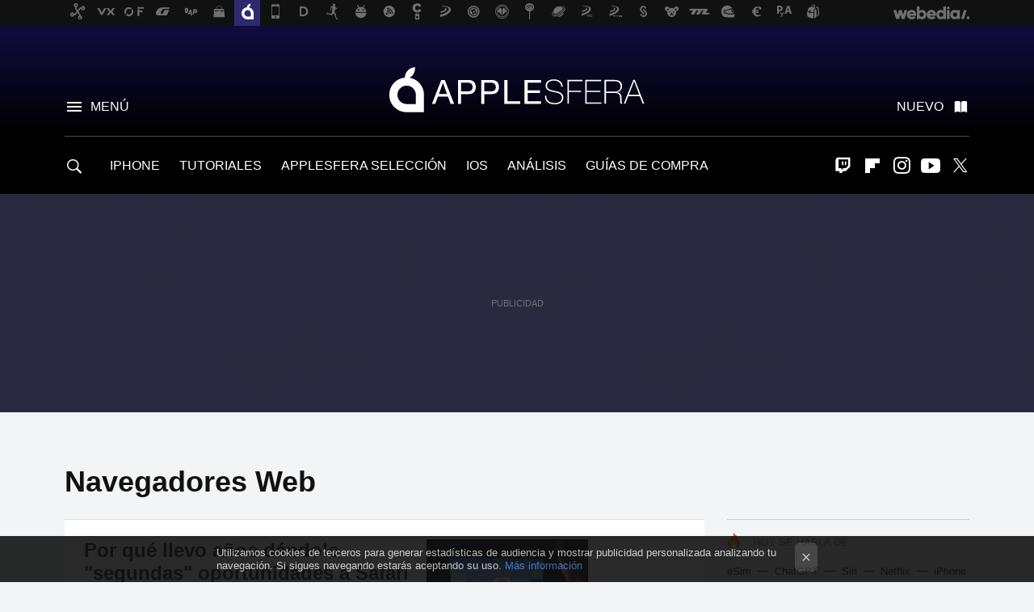

--- FILE ---
content_type: text/html; charset=UTF-8
request_url: https://www.applesfera.com/tag/navegadores-web
body_size: 29509
content:
 

<!DOCTYPE html>
<html lang="es">
 <head>
   <script>
 var country = 'US';
 var isSpainOrLatamUser = true;
 var WSLUser = null;
 var WSLUserIsXtraSubscribed = false;
 (function() {
  try {
   var cookieName = "weblogssl_user";
   var cookies = document.cookie.split(";");
   for (var i = 0; i < cookies.length; i++) {
    var fragments = /^\s*([^=]+)=(.+?)\s*$/.exec(cookies[i]);
    if (fragments[1] === cookieName) {
     var cookie = decodeURIComponent(decodeURIComponent(fragments[2]));
     WSLUser = JSON.parse(cookie).user;
     WSLUserIsXtraSubscribed = 'object' === typeof WSLUser && 1 === WSLUser.xtraSubscribed;
     break;
    }
   }
  } catch (e) {}
 })();
</script>
 <title>Navegadores Web - Applesfera</title>
<script>
 window.WSL2 = window.WSL2 || {};
 WSL2.config = WSL2.config || {};
 WSL2.config.title = "Navegadores Web - Applesfera";
</script>
 <meta charset="UTF-8">
<meta name="viewport" content="width=device-width, initial-scale=1.0">
 <meta name="description" content="Navegadores Web:Por qué llevo años dándole &amp;quot;segundas&amp;quot; oportunidades a Safari en Mac (aunque siempre acabe frustrado).iOS 18.2 presenta otra novedad que no habían...">
 <script>WSL2.config.metaDescription = "Navegadores Web:Por qué llevo años dándole &amp;quot;segundas&amp;quot; oportunidades a Safari en Mac (aunque siempre acabe frustrado).iOS 18.2 presenta otra novedad que no habían..."</script>
<meta property="fb:admins" content="100000716994885">
<meta property="fb:pages" content="130064735384">
<meta property="fb:app_id" content="357292918076">
<meta name="application-name" content="Applesfera">
<meta name="msapplication-tooltip" content="Apple. Applesfera">
<meta name="msapplication-starturl" content="https://www.applesfera.com">
<meta name="mobile-web-app-capable" content="yes">
 <script>
  window.dataLayer = [{"site":"APS","siteSection":"tagpage","vertical":"Technology","amp":"no","tags":["navegadores-web"]}];
 window.dataLayer[0].visitor_country = country;
 </script>
<script async src="https://www.googletagmanager.com/gtag/js?id=G-L3X96ZX03D"></script>
<script>
 window.dataLayer = window.dataLayer || [];
 window.WSL2 = window.WSL2 || {};
 window.WSL2.pageViewParams = {"site":"APS","site_section":"tagpage","vertical":"Technology","amp":"no","visitor_country":"US","content_tags":["navegadores-web"]};
 function gtag(){dataLayer.push(arguments);}
 gtag('js', new Date());
 gtag('config', 'G-L3X96ZX03D', { send_page_view: false });
  gtag('event', 'page_view', {"site":"APS","site_section":"tagpage","vertical":"Technology","amp":"no","visitor_country":"US","content_tags":["navegadores-web"]});
</script>
   <script>
 window.WSL2 = window.WSL2 || {};
 WSL2.config = WSL2.config || {};
 WSL2.config.enableDidomiOverlay = 0;
</script>

   
<script type="application/ld+json">
 {"@context":"https:\/\/schema.org\/","@type":"ItemList","itemListElement":[{"@type":"ListItem","position":1,"url":"https:\/\/www.applesfera.com\/aplicaciones-os-x-1\/que-llevo-anos-dandole-segundas-oportunidades-a-safari-mac-siempre-acabe-frustrado"},{"@type":"ListItem","position":2,"url":"https:\/\/www.applesfera.com\/ios\/ios-18-2-presenta-otra-novedad-que-no-habian-anunciado-ninguna-parte-era-hora"},{"@type":"ListItem","position":3,"url":"https:\/\/www.applesfera.com\/tutoriales\/como-importar-exportar-marcadores-historial-contrasenas-safari"},{"@type":"ListItem","position":4,"url":"https:\/\/www.applesfera.com\/aplicaciones-ios\/navegar-iphone-cambia-completo-ios-17-4-estas-novedades-que-llegan-a-safari-resto-navegadores"},{"@type":"ListItem","position":5,"url":"https:\/\/www.applesfera.com\/apple-1\/apple-recula-apacigua-drama-ios-17-4-webapps-iphone-estaran-a-salvo"},{"@type":"ListItem","position":6,"url":"https:\/\/www.applesfera.com\/desarrollo-de-software\/ios-17-4-no-suficiente-comision-europea-investiga-a-apple-legalidad-eliminar-webapps"},{"@type":"ListItem","position":7,"url":"https:\/\/www.applesfera.com\/ios\/ios-17-4-cambiara-mi-forma-usar-iphone-mucha-parte-para-bien-tambien-para-peor"},{"@type":"ListItem","position":8,"url":"https:\/\/www.applesfera.com\/tutoriales\/asi-se-borran-cookies-tu-telefono-movil-iphone-guia-para-hacerlo-safari-chrome-otros-navegadores"},{"@type":"ListItem","position":9,"url":"https:\/\/www.applesfera.com\/general\/drama-modo-incognito-google-piden-5-000-millones-dolares-como-indemnizacion-rastreo-ilegal-safari-podria-ser-siguiente"},{"@type":"ListItem","position":10,"url":"https:\/\/www.applesfera.com\/aplicaciones-os-x-1\/asi-intentan-cambiar-experiencia-navegacion-arc-browser-algo-que-safari-no-ha-logrado-veinte-anos"},{"@type":"ListItem","position":11,"url":"https:\/\/www.applesfera.com\/aplicaciones-os-x-1\/google-photos-cambia-completo-mac-asi-funciones-premium-para-safari"},{"@type":"ListItem","position":12,"url":"https:\/\/www.applesfera.com\/apple-1\/se-cumple-pesadilla-google-samsung-esta-pensando-cambiarle-bing-apple-apunta-a-ser-siguiente"},{"@type":"ListItem","position":13,"url":"https:\/\/www.applesfera.com\/tutoriales\/he-cambiado-chrome-navegador-edge-bing-chatgpt-integrado-mi-mac-2017-ahora-vuela"},{"@type":"ListItem","position":14,"url":"https:\/\/www.applesfera.com\/nuevo\/safari-guia-definitiva-todos-atajos-trucos-secretos-navegador-apple"},{"@type":"ListItem","position":15,"url":"https:\/\/www.applesfera.com\/tutoriales\/shift-cmd-t-atajo-casi-magico-para-tu-mac-truco-que-ganaras-velocidad"},{"@type":"ListItem","position":16,"url":"https:\/\/www.applesfera.com\/trucos\/asi-puedes-cambiar-pestanas-ventanas-navegador-atajos-teclado-macos"},{"@type":"ListItem","position":17,"url":"https:\/\/www.applesfera.com\/tutoriales\/no-tires-ese-mac-antiguo-chrome-os-flex-llega-puedas-seguir-usandolo-2022"},{"@type":"ListItem","position":18,"url":"https:\/\/www.applesfera.com\/os-x\/safari-supera-a-firefox-cuota-mercado-escritorio-primera-vez"},{"@type":"ListItem","position":19,"url":"https:\/\/www.applesfera.com\/aplicaciones-os-x-1\/proxima-version-firefox-solucionara-su-gran-problema-macos-excesivo-consumo-energia"},{"@type":"ListItem","position":20,"url":"https:\/\/www.applesfera.com\/aplicaciones-os-x-1\/volvemos-a-1996-navegador-edge-microsoft-sera-compatible-macos-nuevo"}]}
</script>
  
  <link rel="preconnect" href="https://i.blogs.es">
<link rel="shortcut icon" href="https://img.weblogssl.com/css/applesfera/p/common/favicon.ico" type="image/ico">
<link rel="apple-touch-icon" href="https://img.weblogssl.com/css/applesfera/p/common/apple-touch-icon.png">
<link rel="apple-touch-icon-precomposed" sizes="144x144" href="https://img.weblogssl.com/css/applesfera/p/common/apple-touch-icon-144-precomposed.png">
<link rel="apple-touch-icon-precomposed" sizes="114x114" href="https://img.weblogssl.com/css/applesfera/p/common/apple-touch-icon-114-precomposed.png">
<link rel="apple-touch-icon-precomposed" sizes="72x72" href="https://img.weblogssl.com/css/applesfera/p/common/apple-touch-icon-72-precomposed.png">
<link rel="apple-touch-icon-precomposed" href="https://img.weblogssl.com/css/applesfera/p/common/apple-touch-icon-57-precomposed.png">
 <link rel="preconnect" href="https://static.criteo.net/" crossorigin>
 <link rel="dns-prefetch" href="https://static.criteo.net/">
 <link rel="preconnect" href="https://ib.adnxs.com/" crossorigin>
 <link rel="dns-prefetch" href="https://ib.adnxs.com/">
 <link rel="preconnect" href="https://bidder.criteo.com/" crossorigin>
 <link rel="dns-prefetch" href="https://bidder.criteo.com/">
<link rel="preload" as="style" href="https://img.weblogssl.com/css/applesfera/p/default-d/main.css?v=1768557303">
         <link rel="canonical" href="https://www.applesfera.com/tag/navegadores-web">
 
 <link rel="stylesheet" type="text/css" href="https://img.weblogssl.com/css/applesfera/p/default-d/main.css?v=1768557303">
 </head>
 <body class="prod js-desktop js-body">
         <script>dataLayer.push({ contentGroup1: 'home' });</script>
 <script>let viewsOnHost = +sessionStorage.getItem("upv") || 0;
viewsOnHost += 1;
sessionStorage.setItem("upv", viewsOnHost);

let sessionsOnHost = +localStorage.getItem("sessionsOnHost") || 0;
if (viewsOnHost === 1) {
  sessionsOnHost += 1;
}
localStorage.setItem("sessionsOnHost", sessionsOnHost);
</script>
  <div id="publicidad"></div>
  <script>
    function hash(string) {
      const utf8 = new TextEncoder().encode(string);
      return crypto.subtle.digest('SHA-256', utf8).then((hashBuffer) => {
        const hashArray = Array.from(new Uint8Array(hashBuffer));
        return hashArray.map((bytes) => bytes.toString(16).padStart(2, '0')).join('');
      });
    }

    const populateHashedEmail = () => {
      const loggedin = WSL2.User.isUserLoggedIn();
      if (loggedin) {
        const userEmail = WSL2.User.getUserEmail();
        hash(userEmail).then((hashedEmail) => {
          jad.config.publisher.hashedId = { sha256email: hashedEmail };
        });
      }
    }

    WSL2.config.enablePerformanceImprovements = "0";
    window.hasAdblocker = getComputedStyle(document.querySelector('#publicidad')).display === 'none';
                                                                      WSL2.config.dynamicIU = "/1018282/Applesfera/tagpage";
        window.jad = window.jad || {};
    jad.cmd = jad.cmd || [];
    let swrap = document.createElement("script");
    if ('1' === WSL2.config.enablePerformanceImprovements) {
      swrap.defer = true;
    }
    else {
      swrap.async = true;
    }

    const jadTargetingData = {"site":"APS","siteSection":"tagpage","vertical":"Technology","amp":"no","visitor_country":"US","tags":["navegadores-web"]};
        jadTargetingData["upv"] = sessionStorage.getItem("upv") || 1;

    swrap.src = "https://cdn.lib.getjad.io/library/1018282/Applesfera";
    swrap.setAttribute("importance", "high");
    let g = document.getElementsByTagName("head")[0];
    const europeanCountriesCode = [
      'AD', 'AL', 'AT', 'AX', 'BA', 'BE', 'BG', 'BY', 'CH', 'CY', 'CZ', 'DE', 'DK',
      'EE', 'ES', 'FI', 'FO', 'FR', 'GB', 'GG', 'GI', 'GR', 'HR', 'HU', 'IE', 'IM',
      'IS', 'IT', 'JE', 'LI', 'LT', 'LU', 'LV', 'MC', 'MD', 'ME', 'MK', 'MT', 'NL',
      'NO', 'PL', 'PT', 'RO', 'RS', 'RU', 'SE', 'SI', 'SJ', 'SK', 'SM', 'UA', 'VA'
    ];
    window.WSL2 = window.WSL2 || {};
    window.WSL2.isEuropeanVisitor = europeanCountriesCode.includes(window.country);
    const enableCmpChanges = "1";
    let cmpObject = {
      includeCmp: window.WSL2.isEuropeanVisitor ? false : true,
      name: window.WSL2.isEuropeanVisitor ? 'didomi' : 'none'
    }
    if (window.WSL2.isEuropeanVisitor && "1" == enableCmpChanges) {
      cmpObject = {
        ...cmpObject,
        "siteId": "7bd10a97-724f-47b3-8e9f-867f0dea61c8",
        "noticeId": "3cqbBerr",
        "paywall": {
          "version": 1,
          "clientId": "AeAcL5krxDiL6T0cdEbtuhszhm0bBH9S0aQeZwvgDyr0roxQA6EJoZBra8LsS0RstogsYj54y_SWXQim",
          "planId": "P-32N571196F156135DMWG2HUY",
          "tosUrl": "https://weblogs.webedia.es/condiciones-uso.html",
          "touUrl": "https://weblogs.webedia.es/condiciones-uso.html",
          "privacyUrl": "https://weblogs.webedia.es/cookies.html" ,
          "language":  "es"
        }
      }
    }
    g.parentNode.insertBefore(swrap, g);
    jad.cmd.push(function() {
      jad.public.setConfig({
        page: "/1018282/Applesfera/tagpage", 
                  pagePositions: [
                         'top',
             '1',
             '2',
             'cen1',
             'cen2',
             'footer',
             'oop',
             'cintillo',
             'large-sticky',
   
          ],
          elementsMapping:                                                                                              
                                                                         
 {"top":"div-gpt-top","1":"div-gpt-lat","2":"div-gpt-lat2","cen1":"div-gpt-cen","cen2":"div-gpt-cen2","footer":"div-gpt-bot2","oop":"div-gpt-int","cintillo":"div-gpt-int2","large-sticky":"div-gpt-bot3"}
,
          targetingOnPosition: {
                      "top": {
     'fold': ['atf']
    },
               "1": {
     'fold': ['atf']
    },
               "2": {
     'fold': ['mtf']
    },
               "cen1": {
     'fold': ['btf']
    },
               "cen2": {
     'fold': ['btf']
    },
               "footer": {
     'fold': ['btf']
    },
               "oop": {
     'fold': ['mtf']
    },
               "cintillo": {
     'fold': ['mtf']
    },
               "large-sticky": {
     'fold': ['atf']
    },
      
          },
                targeting: jadTargetingData,
        interstitialOnFirstPageEnabled: false,
        cmp: cmpObject,
        wemass: {
          targeting: {
            page: {
              type: jadTargetingData.siteSection ?? "",
              content: {
                categories: jadTargetingData.categories ?? [""],
              },
              article: {
                id: jadTargetingData.postId ?? "",
                title: WSL2.config.title ?? "",
                description: WSL2.config.metaDescription ?? "",
                topics: jadTargetingData.tags ?? [""],
                authors: jadTargetingData.author ? jadTargetingData.author.split(',') : [""],
                modifiedAt: jadTargetingData.modifiedDate ? new Date(jadTargetingData.modifiedDate).toISOString() : "",
                publishedAt: jadTargetingData.publishedDate ? new Date(jadTargetingData.modifiedDate).toISOString() : "",
                premium: false,
                wordCount: jadTargetingData.wordCount ?? null,
                paragraphCount: jadTargetingData.blockLength ?? "",
                section: jadTargetingData.mainCategory ?? "",
                subsection: "",
              },
              user: {
                type: "",
                age: null,
                gender: "",
              },
            },
          },
        },
      });

      jad.public.loadPositions();
      jad.public.displayPositions();
    });
    if (!window.hasAdblocker) {
      window.addEventListener('load', () => {
        populateHashedEmail();
        WSL2.Events.on('loginSuccess', populateHashedEmail);
        WSL2.Events.on('onLogOut', () => {
          jad.config.publisher.hashedId = {};
        });
      });
    }
  </script>
  <script >
     var cs_ucfr = "0";
   var _comscore = _comscore || [];
   var configs = {c1: "2", c2: "6035191", cs_ucfr: cs_ucfr};
   var keyword = keyword || '';
   if(keyword) {
    configs.options = {url_append: "comscorekw=" + keyword};
   }
   _comscore.push(configs);
   var s = document.createElement("script"), el = document.getElementsByTagName("script")[0];
   s.async = true;
   s.src = "https://sb.scorecardresearch.com/cs/6035191/beacon.js";
   el.parentNode.insertBefore(s, el);
   </script>

    <script>
 window.WSLModules = window.WSLModules || {};
 WSLModules.Recommendations = WSLModules.Recommendations || {};
 WSLModules.Recommendations.PostRecommendation = {
  endpoint: "https://recommendations.weblogssl.com/applesfera/que-llevo-anos-dandole-segundas-oportunidades-a-safari-mac-siempre-acabe-frustrado/ES"
 }
</script>

  <div class="customize-me">
   <div class="head-content-favs">
    <div class="head-container head-container-with-ad head-container-with-corner m-favicons-compact m-head-masthead">
 <div class="head head-with-ad is-init">
     <div class="head-favicons-container">
 <nav class="head-favicons">
  <div class="head-favicons-index head-webedia-logo">
   <a id="favicons-toggle" href="https://www.webedia.es/" data-target="#head-favicons"><abbr title="Webedia">Webedia</abbr></a>
  </div>
 </nav>
</div>    <div class="masthead-site-lead ">
 <div class="masthead-container">
  <div class="masthead-logo">
   <div class="masthead-logo-brand">
    <a href="/" class="masthead-brand">Applesfera</a>
   </div>
     </div>
       <nav class="masthead-actions">
    <ul class="masthead-actions-list">
     <li class="masthead-actions-list-item"><a href="#sections" class="masthead-actions-menu m-v1 js-toggle" data-searchbox="#search-field-1">Menú</a></li>
     <li class="masthead-actions-list-item"><a href="#headlines" class="masthead-actions-nuevo m-v1 js-toggle">Nuevo</a></li>
    </ul>
   </nav>
      </div>
</div>
     <div class="masthead-site-nav-container js-nano-container" id="showSwipecard">
 <nav class="masthead-site-nav">
     <a class="masthead-nav-search js-toggle" data-searchbox="#search-field-2" href="#search"></a>
    <ul class="masthead-nav-topics">
            <li class="masthead-nav-topics-item">
   <a class="masthead-nav-topics-anchor iphone" href="https://www.applesfera.com/categoria/iphone">
    IPHONE
    <span></span>
   </a>
  </li>
    <li class="masthead-nav-topics-item">
   <a class="masthead-nav-topics-anchor tutoriales" href="https://www.applesfera.com/categoria/tutoriales">
    TUTORIALES
    <span></span>
   </a>
  </li>
    <li class="masthead-nav-topics-item">
   <a class="masthead-nav-topics-anchor applesfera-seleccion" href="https://www.applesfera.com/categoria/seleccion">
    APPLESFERA SELECCIÓN
    <span></span>
   </a>
  </li>
    <li class="masthead-nav-topics-item">
   <a class="masthead-nav-topics-anchor ios" href="https://www.applesfera.com/categoria/ios">
    IOS
    <span></span>
   </a>
  </li>
    <li class="masthead-nav-topics-item">
   <a class="masthead-nav-topics-anchor analisis" href="https://www.applesfera.com/categoria/analisis">
    ANÁLISIS
    <span></span>
   </a>
  </li>
    <li class="masthead-nav-topics-item">
   <a class="masthead-nav-topics-anchor guias-de-compra" href="https://www.applesfera.com/consejos/mejores-ofertas-guias-compra-analisis-apple">
    GUÍAS DE COMPRA
    <span></span>
   </a>
  </li>
       </ul>
  <ul class="masthead-nav-social">
         <li class="masthead-nav-social-item"><a href="https://www.twitch.tv/elstream" class="masthead-nav-social-anchor masthead-social-twitch" rel="nofollow">Twitch</a></li>

 
        <li class="masthead-nav-social-item"><a href="https://flipboard.com/@Applesfera" class="masthead-nav-social-anchor masthead-social-flipboard" rel="nofollow">Flipboard</a></li>

 
         <li class="masthead-nav-social-item"><a href="https://instagram.com/applesfera" class="masthead-nav-social-anchor masthead-social-instagram" rel="nofollow">Instagram</a></li>

 
        <li class="masthead-nav-social-item"><a href="https://www.youtube.com/user/applesferavideo?sub_confirmation=1" class="masthead-nav-social-anchor masthead-social-youtube" rel="nofollow">Youtube</a></li>

 
         <li class="masthead-nav-social-item"><a href="https://twitter.com/applesfera" class="masthead-nav-social-anchor masthead-social-x" rel="nofollow">Twitter</a></li>

 
 </ul>
        </nav>
</div>
   </div>
</div>

     <div class="ad ad-top">
  <div class="ad-box" id="div-gpt-top">
     </div>
   </div>
         
        <div class="page-container m-page-category ">
     <div class="content-container">
      <main>
       <div class="section-recent-container">
 <div class="section-recent">
     <header class="category-list-header">
    <h1>
     Navegadores Web
    </h1>
   </header>
    <div class="section-recent-row">
   <aside class="section-recent-aside sticky-banner">
           <div class="section-deeplinking-container m-deeplinking-aside o-deeplinking-section">
  <div class="section-deeplinking o-deeplinking-section_wrapper">
       <div class="section-deeplinking-wrap">
     <span class="section-deeplinking-header">HOY SE HABLA DE</span>
     <ul id="js-deeplinking-news-nav-links" class="section-deeplinking-list">
             <li class="section-deeplinking-item"><a href="https://www.xatakamovil.com/conectividad/iberia-tiene-regalo-para-sus-pasajeros-esim-holafly-para-seguir-usando-movil-fuera-zona-roaming-gratis" class="section-deeplinking-anchor">eSim</a></li>
             <li class="section-deeplinking-item"><a href="https://www.xataka.com/robotica-e-ia/vivimos-decadencia-netflix-streaming-anuncios-va-a-pasar-exactamente-chatgpt-ia" class="section-deeplinking-anchor">ChatGPT</a></li>
             <li class="section-deeplinking-item"><a href="https://www.applesfera.com/servicios-apple/chatgpt-confirma-que-metera-anuncios-incluso-su-nuevo-plan-pago-ironia-que-siri-se-convierte-ahora-nuestra-mejor-defensa-para-evitarlos" class="section-deeplinking-anchor">Siri</a></li>
             <li class="section-deeplinking-item"><a href="https://www.espinof.com/animacion/nunca-oiremos-golden-igual-que-guerreras-k-pop-tiene-mucho-sentido-voz-rumi-da-muchas-pistas-final-pelicula-netflix" class="section-deeplinking-anchor">Netflix</a></li>
             <li class="section-deeplinking-item"><a href="https://www.applesfera.com/rumores/filtracion-adelanta-cambio-radical-iphone-18-pro-face-id-se-esconde-camara-se-muda-a-esquina-rompiendo-simetria" class="section-deeplinking-anchor">iPhone</a></li>
             <li class="section-deeplinking-item"><a href="https://www.applesfera.com/rumores/apple-tiene-lista-pantalla-su-primer-macbook-oled-filtracion-sorprendente-que-tambien-sera-tactil" class="section-deeplinking-anchor">MacBook</a></li>
             <li class="section-deeplinking-item"><a href="https://www.mundoxiaomi.com/nuevo/xiaomi-hyperos-3-informacion-1" class="section-deeplinking-anchor">Sistema operativo</a></li>
             <li class="section-deeplinking-item"><a href="https://www.applesfera.com/aplicaciones-ios/me-canse-buscar-fondos-pantalla-asi-que-he-pasado-a-crearlos-yo-esta-app-gratis-consigue-que-parezcan-disenados-apple" class="section-deeplinking-anchor">Apple</a></li>
           </ul>
     <div id="js-deeplinking-news-nav-btn" class="section-deeplinking-btn" style="display:none"></div>
    </div>
     </div>
 </div>

         <div class="ad ad-lat">
  <div class="ad-box" id="div-gpt-lat">
     </div>
   </div>
   </aside>
   <div class="section-recent-list">
      <article class="recent-abstract abstract-article" data-post-id="167200">
  <div class="abstract-figure">
   <div class="base-asset-image">
  <a href="https://www.applesfera.com/aplicaciones-os-x-1/que-llevo-anos-dandole-segundas-oportunidades-a-safari-mac-siempre-acabe-frustrado">
       <picture>
        <source media="(min-width: 767px)" srcset="https://i.blogs.es/fa3394/safari/500_333.jpeg" width="500" height="333"/>
        <source media="(min-width: 450px)" srcset="https://i.blogs.es/fa3394/safari/375_375.jpeg" width="375" height="375"/>
        <source media="(min-width: 320px)" srcset="https://i.blogs.es/fa3394/safari/200_200.jpeg" width="200" height="200"/>
      <img
   alt="Por qué llevo años dándole &quot;segundas&quot; oportunidades a Safari en Mac (aunque siempre acabe frustrado)"
   src="https://i.blogs.es/fa3394/safari/200_200.jpeg"
   width="200"
   height="200"
  >
 </picture>

  </a>
 </div>
   </div>
 <div class="abstract-content">
    <header>
   <h2 class="abstract-title"><a href="https://www.applesfera.com/aplicaciones-os-x-1/que-llevo-anos-dandole-segundas-oportunidades-a-safari-mac-siempre-acabe-frustrado">Por qué llevo años dándole "segundas" oportunidades a Safari en Mac (aunque siempre acabe frustrado)</a></h2>
            <a class="abstract-taxonomy" href="/categoria/aplicaciones-os-x-1">Aplicaciones macOS</a>
         </header>
      <div class="abstract-excerpt">
                 <p>Ojalá algún día Safari me de todo lo que me entregan otros navegadores web.</p>
             <a class="abstract-link-more" href="https://www.applesfera.com/aplicaciones-os-x-1/que-llevo-anos-dandole-segundas-oportunidades-a-safari-mac-siempre-acabe-frustrado">Leer más &raquo;
            </a>
         </div>
       <footer class="abstract-byline">
         <a class="abstract-comments" href="https://www.applesfera.com/aplicaciones-os-x-1/que-llevo-anos-dandole-segundas-oportunidades-a-safari-mac-siempre-acabe-frustrado#to-comments">
      <span class="abstract-comment-count">8</span> <span class="abstract-comment-label">comentarios</span>
     </a>
             <a class="abstract-author" href="/autor/alvaro-garcia">Álvaro García M.</a>
        <time title="2025-11-02T16:00:57Z" class="abstract-date" datetime="2025-11-02T16:00:57Z">2025-11-02T16:00:57Z</time>
   </footer>
   </div>
</article>
 
        <article class="recent-abstract abstract-article" data-post-id="163432">
  <div class="abstract-figure">
   <div class="base-asset-image">
  <a href="https://www.applesfera.com/ios/ios-18-2-presenta-otra-novedad-que-no-habian-anunciado-ninguna-parte-era-hora">
       <picture>
        <source media="(min-width: 767px)" srcset="https://i.blogs.es/43d08b/safari-ios-18-2/500_333.jpeg" width="500" height="333"/>
        <source media="(min-width: 450px)" srcset="https://i.blogs.es/43d08b/safari-ios-18-2/375_375.jpeg" width="375" height="375"/>
        <source media="(min-width: 320px)" srcset="https://i.blogs.es/43d08b/safari-ios-18-2/200_200.jpeg" width="200" height="200"/>
      <img
   alt="iOS 18.2 presenta otra novedad que no habían anunciado en ninguna parte. Y ya era hora "
   src="https://i.blogs.es/43d08b/safari-ios-18-2/200_200.jpeg"
   width="200"
   height="200"
  >
 </picture>

  </a>
 </div>
   </div>
 <div class="abstract-content">
    <header>
   <h2 class="abstract-title"><a href="https://www.applesfera.com/ios/ios-18-2-presenta-otra-novedad-que-no-habian-anunciado-ninguna-parte-era-hora">iOS 18.2 presenta otra novedad que no habían anunciado en ninguna parte. Y ya era hora </a></h2>
            <a class="abstract-taxonomy" href="/categoria/ios">iOS</a>
         </header>
      <div class="abstract-excerpt">
                 <p>Nunca como hasta ahora fue tan fácil cambiar de navegador sin perder datos.</p>
             <a class="abstract-link-more" href="https://www.applesfera.com/ios/ios-18-2-presenta-otra-novedad-que-no-habian-anunciado-ninguna-parte-era-hora">Leer más &raquo;
            </a>
         </div>
       <footer class="abstract-byline">
         <a class="abstract-comments" href="https://www.applesfera.com/ios/ios-18-2-presenta-otra-novedad-que-no-habian-anunciado-ninguna-parte-era-hora#to-comments">
      <span class="abstract-comment-count">2</span> <span class="abstract-comment-label">comentarios</span>
     </a>
             <a class="abstract-author" href="/autor/alvaro-garcia">Álvaro García M.</a>
        <time title="2024-12-13T09:15:00Z" class="abstract-date" datetime="2024-12-13T09:15:00Z">2024-12-13T09:15:00Z</time>
   </footer>
   </div>
</article>
 
        <article class="recent-abstract abstract-article" data-post-id="163148">
  <div class="abstract-figure">
   <div class="base-asset-image">
  <a href="https://www.applesfera.com/tutoriales/como-importar-exportar-marcadores-historial-contrasenas-safari">
       <picture>
        <source media="(min-width: 767px)" srcset="https://i.blogs.es/10de99/safari/500_333.jpeg" width="500" height="333"/>
        <source media="(min-width: 450px)" srcset="https://i.blogs.es/10de99/safari/375_375.jpeg" width="375" height="375"/>
        <source media="(min-width: 320px)" srcset="https://i.blogs.es/10de99/safari/200_200.jpeg" width="200" height="200"/>
      <img
   alt="Cómo importar o exportar los marcadores, historial y contraseñas de Safari "
   src="https://i.blogs.es/10de99/safari/200_200.jpeg"
   width="200"
   height="200"
  >
 </picture>

  </a>
 </div>
   </div>
 <div class="abstract-content">
    <header>
   <h2 class="abstract-title"><a href="https://www.applesfera.com/tutoriales/como-importar-exportar-marcadores-historial-contrasenas-safari">Cómo importar o exportar los marcadores, historial y contraseñas de Safari </a></h2>
            <a class="abstract-taxonomy" href="/categoria/tutoriales">Tutoriales</a>
         </header>
      <div class="abstract-excerpt">
                 <p>La mejor guía para cambiar de navegador web o sencillamente tener todo sincronizado en tus iPhone, iPad y Mac.</p>
             <a class="abstract-link-more" href="https://www.applesfera.com/tutoriales/como-importar-exportar-marcadores-historial-contrasenas-safari">Leer más &raquo;
            </a>
         </div>
       <footer class="abstract-byline">
         <a class="abstract-comments" href="https://www.applesfera.com/tutoriales/como-importar-exportar-marcadores-historial-contrasenas-safari#to-comments">
      <span class="abstract-comment-count">0</span> <span class="abstract-comment-label">comentarios</span>
     </a>
             <a class="abstract-author" href="/autor/alvaro-garcia">Álvaro García M.</a>
        <time title="2024-11-21T18:00:55Z" class="abstract-date" datetime="2024-11-21T18:00:55Z">2024-11-21T18:00:55Z</time>
   </footer>
   </div>
</article>
 
        <article class="recent-abstract abstract-article" data-post-id="160058">
  <div class="abstract-figure">
   <div class="base-asset-image">
  <a href="https://www.applesfera.com/aplicaciones-ios/navegar-iphone-cambia-completo-ios-17-4-estas-novedades-que-llegan-a-safari-resto-navegadores">
       <picture>
        <source media="(min-width: 767px)" srcset="https://i.blogs.es/0bb690/navegadores/500_333.jpeg" width="500" height="333"/>
        <source media="(min-width: 450px)" srcset="https://i.blogs.es/0bb690/navegadores/375_375.jpeg" width="375" height="375"/>
        <source media="(min-width: 320px)" srcset="https://i.blogs.es/0bb690/navegadores/200_200.jpeg" width="200" height="200"/>
      <img
   alt="Navegar en el iPhone cambia por completo con iOS 17.4: estas son las novedades que llegan a Safari y el resto de navegadores "
   src="https://i.blogs.es/0bb690/navegadores/200_200.jpeg"
   width="200"
   height="200"
  >
 </picture>

  </a>
 </div>
   </div>
 <div class="abstract-content">
    <header>
   <h2 class="abstract-title"><a href="https://www.applesfera.com/aplicaciones-ios/navegar-iphone-cambia-completo-ios-17-4-estas-novedades-que-llegan-a-safari-resto-navegadores">Navegar en el iPhone cambia por completo con iOS 17.4: estas son las novedades que llegan a Safari y el resto de navegadores </a></h2>
            <a class="abstract-taxonomy" href="/categoria/aplicaciones-ios">Aplicaciones iOS</a>
         </header>
      <div class="abstract-excerpt">
                 <p>Todos los cambios en el navegador del iPhone que nos deja iOS 17.4, incluyendo Safari.</p>
             <a class="abstract-link-more" href="https://www.applesfera.com/aplicaciones-ios/navegar-iphone-cambia-completo-ios-17-4-estas-novedades-que-llegan-a-safari-resto-navegadores">Leer más &raquo;
            </a>
         </div>
       <footer class="abstract-byline">
         <a class="abstract-comments" href="https://www.applesfera.com/aplicaciones-ios/navegar-iphone-cambia-completo-ios-17-4-estas-novedades-que-llegan-a-safari-resto-navegadores#to-comments">
      <span class="abstract-comment-count">5</span> <span class="abstract-comment-label">comentarios</span>
     </a>
             <a class="abstract-author" href="/autor/alvaro-garcia">Álvaro García M.</a>
        <time title="2024-03-06T18:01:42Z" class="abstract-date" datetime="2024-03-06T18:01:42Z">2024-03-06T18:01:42Z</time>
   </footer>
   </div>
</article>
 
   </div>
  </div>
 </div>
</div>
 <div class="ad ad-cen">
  <div class="ad-box" id="div-gpt-cen">
     </div>
   </div>
<div class="section-recent-container">
 <div class="section-recent">
  <div class="section-recent-row">
   <aside class="section-recent-aside">
   <div class="related-alts"></div>
 </aside>

   <div class="section-recent-list">
      <article class="recent-abstract abstract-article" data-post-id="160020">
  <div class="abstract-figure">
   <div class="base-asset-image">
  <a href="https://www.applesfera.com/apple-1/apple-recula-apacigua-drama-ios-17-4-webapps-iphone-estaran-a-salvo">
       <picture>
        <source media="(min-width: 767px)" srcset="https://i.blogs.es/b59087/safari/500_333.jpeg" width="500" height="333"/>
        <source media="(min-width: 450px)" srcset="https://i.blogs.es/b59087/safari/375_375.jpeg" width="375" height="375"/>
        <source media="(min-width: 320px)" srcset="https://i.blogs.es/b59087/safari/200_200.jpeg" width="200" height="200"/>
      <img
   alt="Apple recula y apacigua el drama de iOS 17.4: las webapps del iPhone estarán a salvo "
   src="https://i.blogs.es/b59087/safari/200_200.jpeg"
   width="200"
   height="200"
  >
 </picture>

  </a>
 </div>
   </div>
 <div class="abstract-content">
    <header>
   <h2 class="abstract-title"><a href="https://www.applesfera.com/apple-1/apple-recula-apacigua-drama-ios-17-4-webapps-iphone-estaran-a-salvo">Apple recula y apacigua el drama de iOS 17.4: las webapps del iPhone estarán a salvo </a></h2>
            <a class="abstract-taxonomy" href="/categoria/apple-1">Apple</a>
         </header>
      <div class="abstract-excerpt">
                 <p>La novedad es que no habrá novedad con las webapps. Y eso que estuvieron al filo del abismo.</p>
             <a class="abstract-link-more" href="https://www.applesfera.com/apple-1/apple-recula-apacigua-drama-ios-17-4-webapps-iphone-estaran-a-salvo">Leer más &raquo;
            </a>
         </div>
       <footer class="abstract-byline">
         <a class="abstract-comments" href="https://www.applesfera.com/apple-1/apple-recula-apacigua-drama-ios-17-4-webapps-iphone-estaran-a-salvo#to-comments">
      <span class="abstract-comment-count">4</span> <span class="abstract-comment-label">comentarios</span>
     </a>
             <a class="abstract-author" href="/autor/alvaro-garcia">Álvaro García M.</a>
        <time title="2024-03-04T10:31:54Z" class="abstract-date" datetime="2024-03-04T10:31:54Z">2024-03-04T10:31:54Z</time>
   </footer>
   </div>
</article>
 
        <article class="recent-abstract abstract-article" data-post-id="159957">
  <div class="abstract-figure">
   <div class="base-asset-image">
  <a href="https://www.applesfera.com/desarrollo-de-software/ios-17-4-no-suficiente-comision-europea-investiga-a-apple-legalidad-eliminar-webapps">
       <picture>
        <source media="(min-width: 767px)" srcset="https://i.blogs.es/bd1cf8/europa-iphone/500_333.jpeg" width="500" height="333"/>
        <source media="(min-width: 450px)" srcset="https://i.blogs.es/bd1cf8/europa-iphone/375_375.jpeg" width="375" height="375"/>
        <source media="(min-width: 320px)" srcset="https://i.blogs.es/bd1cf8/europa-iphone/200_200.jpeg" width="200" height="200"/>
      <img
   alt="Europa no está convencida de la legalidad de iOS 17.4 y confirma que está investigando a Apple"
   src="https://i.blogs.es/bd1cf8/europa-iphone/200_200.jpeg"
   width="200"
   height="200"
  >
 </picture>

  </a>
 </div>
   </div>
 <div class="abstract-content">
    <header>
   <h2 class="abstract-title"><a href="https://www.applesfera.com/desarrollo-de-software/ios-17-4-no-suficiente-comision-europea-investiga-a-apple-legalidad-eliminar-webapps">Europa no está convencida de la legalidad de iOS 17.4 y confirma que está investigando a Apple</a></h2>
            <a class="abstract-taxonomy" href="/categoria/desarrollo-de-software">Desarrollo de software</a>
         </header>
      <div class="abstract-excerpt">
                 <p>Europa siembra la duda de la ilegalidad sobre el adiós a las webapps en iOS 17.4.</p>
             <a class="abstract-link-more" href="https://www.applesfera.com/desarrollo-de-software/ios-17-4-no-suficiente-comision-europea-investiga-a-apple-legalidad-eliminar-webapps">Leer más &raquo;
            </a>
         </div>
       <footer class="abstract-byline">
         <a class="abstract-comments" href="https://www.applesfera.com/desarrollo-de-software/ios-17-4-no-suficiente-comision-europea-investiga-a-apple-legalidad-eliminar-webapps#to-comments">
      <span class="abstract-comment-count">50</span> <span class="abstract-comment-label">comentarios</span>
     </a>
             <a class="abstract-author" href="/autor/alvaro-garcia">Álvaro García M.</a>
        <time title="2024-02-27T08:25:00Z" class="abstract-date" datetime="2024-02-27T08:25:00Z">2024-02-27T10:42:04Z</time>
   </footer>
   </div>
</article>
 
        <article class="recent-abstract abstract-article" data-post-id="159854">
  <div class="abstract-figure">
   <div class="base-asset-image">
  <a href="https://www.applesfera.com/ios/ios-17-4-cambiara-mi-forma-usar-iphone-mucha-parte-para-bien-tambien-para-peor">
       <picture>
        <source media="(min-width: 767px)" srcset="https://i.blogs.es/3de96d/ios-17/500_333.jpeg" width="500" height="333"/>
        <source media="(min-width: 450px)" srcset="https://i.blogs.es/3de96d/ios-17/375_375.jpeg" width="375" height="375"/>
        <source media="(min-width: 320px)" srcset="https://i.blogs.es/3de96d/ios-17/200_200.jpeg" width="200" height="200"/>
      <img
   alt="iOS 17.4 llega con sorpresa: Apple se &quot;venga&quot; de la Unión Europea desactivando el soporte para aplicaciones web PWA para residentes de la UE"
   src="https://i.blogs.es/3de96d/ios-17/200_200.jpeg"
   width="200"
   height="200"
  >
 </picture>

  </a>
 </div>
   </div>
 <div class="abstract-content">
    <header>
   <h2 class="abstract-title"><a href="https://www.applesfera.com/ios/ios-17-4-cambiara-mi-forma-usar-iphone-mucha-parte-para-bien-tambien-para-peor">iOS 17.4 llega con sorpresa: Apple se "venga" de la Unión Europea desactivando el soporte para aplicaciones web PWA para residentes de la UE</a></h2>
            <a class="abstract-taxonomy" href="/categoria/ios">iOS</a>
         </header>
      <div class="abstract-excerpt">
                 <p>No todo lo que trae iOS 17.4 es bueno... al menos por ahora.</p>
             <a class="abstract-link-more" href="https://www.applesfera.com/ios/ios-17-4-cambiara-mi-forma-usar-iphone-mucha-parte-para-bien-tambien-para-peor">Leer más &raquo;
            </a>
         </div>
       <footer class="abstract-byline">
         <a class="abstract-comments" href="https://www.applesfera.com/ios/ios-17-4-cambiara-mi-forma-usar-iphone-mucha-parte-para-bien-tambien-para-peor#to-comments">
      <span class="abstract-comment-count">20</span> <span class="abstract-comment-label">comentarios</span>
     </a>
             <a class="abstract-author" href="/autor/alvaro-garcia">Álvaro García M.</a>
        <time title="2024-02-16T18:00:00Z" class="abstract-date" datetime="2024-02-16T18:00:00Z">2024-02-19T10:51:10Z</time>
   </footer>
   </div>
</article>
 
        <article class="recent-abstract abstract-article" data-post-id="159441">
  <div class="abstract-figure">
   <div class="base-asset-image">
  <a href="https://www.applesfera.com/tutoriales/asi-se-borran-cookies-tu-telefono-movil-iphone-guia-para-hacerlo-safari-chrome-otros-navegadores">
       <picture>
        <source media="(min-width: 767px)" srcset="https://i.blogs.es/652932/eliminar-cookies/500_333.jpeg" width="500" height="333"/>
        <source media="(min-width: 450px)" srcset="https://i.blogs.es/652932/eliminar-cookies/375_375.jpeg" width="375" height="375"/>
        <source media="(min-width: 320px)" srcset="https://i.blogs.es/652932/eliminar-cookies/200_200.jpeg" width="200" height="200"/>
      <img
   alt="Así se borran las cookies en tu teléfono móvil iPhone: guía para hacerlo en Safari, Chrome y otros navegadores "
   src="https://i.blogs.es/652932/eliminar-cookies/200_200.jpeg"
   width="200"
   height="200"
  >
 </picture>

  </a>
 </div>
   </div>
 <div class="abstract-content">
    <header>
   <h2 class="abstract-title"><a href="https://www.applesfera.com/tutoriales/asi-se-borran-cookies-tu-telefono-movil-iphone-guia-para-hacerlo-safari-chrome-otros-navegadores">Así se borran las cookies en tu teléfono móvil iPhone: guía para hacerlo en Safari, Chrome y otros navegadores </a></h2>
            <a class="abstract-taxonomy" href="/categoria/tutoriales">Tutoriales</a>
         </header>
      <div class="abstract-excerpt">
                 <p>Más privacidad y espacio para tu iPhone.</p>
             <a class="abstract-link-more" href="https://www.applesfera.com/tutoriales/asi-se-borran-cookies-tu-telefono-movil-iphone-guia-para-hacerlo-safari-chrome-otros-navegadores">Leer más &raquo;
            </a>
         </div>
       <footer class="abstract-byline">
         <a class="abstract-comments" href="https://www.applesfera.com/tutoriales/asi-se-borran-cookies-tu-telefono-movil-iphone-guia-para-hacerlo-safari-chrome-otros-navegadores#to-comments">
      <span class="abstract-comment-count">5</span> <span class="abstract-comment-label">comentarios</span>
     </a>
             <a class="abstract-author" href="/autor/alvaro-garcia">Álvaro García M.</a>
        <time title="2024-01-15T12:31:55Z" class="abstract-date" datetime="2024-01-15T12:31:55Z">2024-01-15T12:31:55Z</time>
   </footer>
   </div>
</article>
 
   </div>
  </div>
 </div>
</div>
 <div class="ad ad-cen2">
  <div class="ad-box" id="div-gpt-cen2">
     </div>
   </div>
<div class="section-recent-container">
 <div class="section-recent">
  <div class="section-recent-row">
       <aside class="section-recent-aside ">
  <div class="ad ad-lat2">
  <div class="ad-box" id="div-gpt-lat2">
     </div>
   </div>
      <div class="aside-box-wrap">
      <div class="aside-box">
     <p class="aside-title newsletter-aside-title">Suscríbete a "Xatakaletter"</p>
    <form class="js-subscription newsletter-form aside-newsletter-form" action="//feedburner.google.com/fb/a/mailverify" method="post" target="popupwindow" data-url="https://www.applesfera.com/modules/subscription/form">
       <p class="newsletter-hint">Recibe nuestra newsletter semanal exclusiva
      </p>
   <p>
    <input class="js-email newsletter-input" type="email" placeholder="Tu correo electrónico" required>
    <button class="btn-primary newsletter-button js-subscribe-btn" type="submit">Suscribir</button>
   </p>
   <small class="newsletter-legal-disclaimer js-disclaimer">Suscribiéndote aceptas nuestra <a href="https://weblogs.webedia.es/aviso-legal.html">política de privacidad</a></small>
   <div class="alert-success js-subscribe-success" style="display: none;"></div>
   <div class="alert-error js-subscribe-error" style="display: none;">Error: el correo electrónico no tiene el formato correcto</div>
  </form>
 </div>
 <div class="aside-box">
   <nav class="menu-follow aside-menu-follow">
   <span class="item-meta aside-item-meta">Síguenos</span>
   <ul>
 <li>
  <a href="https://twitter.com/applesfera" class="icon-x link-x" rel="nofollow">Twitter</a>
 </li>
 <li>
  <a href="https://www.facebook.com/pages/Applesfera/130064735384" class="icon-facebook link-facebook" rel="nofollow">Facebook</a>
 </li>
   <li>
   <a href="https://www.youtube.com/user/applesferavideo?sub_confirmation=1" class="icon-youtube link-youtube" rel="nofollow">Youtube</a>
  </li>
     <li>
   <a class="icon-instagram link-instagram" href="https://instagram.com/applesfera" rel="nofollow">Instagram</a>
  </li>
   <li>
  <a class="icon-rss link-rss" href="/index.xml" rel="nofollow">RSS</a>
 </li>
     <li>
   <a href="https://flipboard.com/@Applesfera" class="icon-flipboard link-flipboard" rel="nofollow">Flipboard</a>
  </li>
    </ul>
  </nav>
 </div>
   </div>
   </aside>

      <div class="section-recent-list">
      <article class="recent-abstract abstract-article" data-post-id="157384">
  <div class="abstract-figure">
   <div class="base-asset-image">
  <a href="https://www.applesfera.com/general/drama-modo-incognito-google-piden-5-000-millones-dolares-como-indemnizacion-rastreo-ilegal-safari-podria-ser-siguiente">
       <picture>
        <source media="(min-width: 767px)" srcset="https://i.blogs.es/139512/solen-feyissa-uwvjadvxw_c-unsplash/500_333.jpeg" width="500" height="333"/>
        <source media="(min-width: 450px)" srcset="https://i.blogs.es/139512/solen-feyissa-uwvjadvxw_c-unsplash/375_375.jpeg" width="375" height="375"/>
        <source media="(min-width: 320px)" srcset="https://i.blogs.es/139512/solen-feyissa-uwvjadvxw_c-unsplash/200_200.jpeg" width="200" height="200"/>
      <img
   alt="El drama del &quot;modo incógnito&quot; de Google: piden 5.000 millones de dólares como indemnización por rastreo ilegal. Safari podría ser el siguiente "
   src="https://i.blogs.es/139512/solen-feyissa-uwvjadvxw_c-unsplash/200_200.jpeg"
   width="200"
   height="200"
  >
 </picture>

  </a>
 </div>
   </div>
 <div class="abstract-content">
    <header>
   <h2 class="abstract-title"><a href="https://www.applesfera.com/general/drama-modo-incognito-google-piden-5-000-millones-dolares-como-indemnizacion-rastreo-ilegal-safari-podria-ser-siguiente">El drama del "modo incógnito" de Google: piden 5.000 millones de dólares como indemnización por rastreo ilegal. Safari podría ser el siguiente </a></h2>
            <a class="abstract-taxonomy" href="/categoria/general">General</a>
         </header>
      <div class="abstract-excerpt">
                 <p>Todo apunta a que llegarán a un acuerdo</p>
             <a class="abstract-link-more" href="https://www.applesfera.com/general/drama-modo-incognito-google-piden-5-000-millones-dolares-como-indemnizacion-rastreo-ilegal-safari-podria-ser-siguiente">Leer más &raquo;
            </a>
         </div>
       <footer class="abstract-byline">
         <a class="abstract-comments" href="https://www.applesfera.com/general/drama-modo-incognito-google-piden-5-000-millones-dolares-como-indemnizacion-rastreo-ilegal-safari-podria-ser-siguiente#to-comments">
      <span class="abstract-comment-count">1</span> <span class="abstract-comment-label">comentarios</span>
     </a>
             <a class="abstract-author" href="/autor/francisco-bouzas">Fran Bouzas</a>
        <time title="2023-08-10T10:45:18Z" class="abstract-date" datetime="2023-08-10T10:45:18Z">2023-08-10T10:45:18Z</time>
   </footer>
   </div>
</article>
 
        <article class="recent-abstract abstract-article" data-post-id="156604">
  <div class="abstract-figure">
   <div class="base-asset-image">
  <a href="https://www.applesfera.com/aplicaciones-os-x-1/asi-intentan-cambiar-experiencia-navegacion-arc-browser-algo-que-safari-no-ha-logrado-veinte-anos">
       <picture>
        <source media="(min-width: 767px)" srcset="https://i.blogs.es/5549a4/arc-browser-mac/500_333.jpeg" width="500" height="333"/>
        <source media="(min-width: 450px)" srcset="https://i.blogs.es/5549a4/arc-browser-mac/375_375.jpeg" width="375" height="375"/>
        <source media="(min-width: 320px)" srcset="https://i.blogs.es/5549a4/arc-browser-mac/200_200.jpeg" width="200" height="200"/>
      <img
   alt="Este nuevo navegador es la pesadilla de Safari: Arc Browser lo cambia todo"
   src="https://i.blogs.es/5549a4/arc-browser-mac/200_200.jpeg"
   width="200"
   height="200"
  >
 </picture>

  </a>
 </div>
   </div>
 <div class="abstract-content">
    <header>
   <h2 class="abstract-title"><a href="https://www.applesfera.com/aplicaciones-os-x-1/asi-intentan-cambiar-experiencia-navegacion-arc-browser-algo-que-safari-no-ha-logrado-veinte-anos">Este nuevo navegador es la pesadilla de Safari: Arc Browser lo cambia todo</a></h2>
            <a class="abstract-taxonomy" href="/categoria/aplicaciones-os-x-1">Aplicaciones macOS</a>
         </header>
      <div class="abstract-excerpt">
                 <p>Un navegador quiere romper tradiciones que parecen grabadas a fuego. ¿Lo conseguirá?</p>
             <a class="abstract-link-more" href="https://www.applesfera.com/aplicaciones-os-x-1/asi-intentan-cambiar-experiencia-navegacion-arc-browser-algo-que-safari-no-ha-logrado-veinte-anos">Leer más &raquo;
            </a>
         </div>
       <footer class="abstract-byline">
         <a class="abstract-comments" href="https://www.applesfera.com/aplicaciones-os-x-1/asi-intentan-cambiar-experiencia-navegacion-arc-browser-algo-que-safari-no-ha-logrado-veinte-anos#to-comments">
      <span class="abstract-comment-count">3</span> <span class="abstract-comment-label">comentarios</span>
     </a>
             <a class="abstract-author" href="/autor/miguel-lopez">Miguel López</a>
        <time title="2023-06-24T08:00:00Z" class="abstract-date" datetime="2023-06-24T08:00:00Z">2023-06-24T12:06:50Z</time>
   </footer>
   </div>
</article>
 
        <article class="recent-abstract abstract-article" data-post-id="156543">
  <div class="abstract-figure">
   <div class="base-asset-image">
  <a href="https://www.applesfera.com/aplicaciones-os-x-1/google-photos-cambia-completo-mac-asi-funciones-premium-para-safari">
       <picture>
        <source media="(min-width: 767px)" srcset="https://i.blogs.es/559d49/diseno-sin-titulo-2/500_333.jpeg" width="500" height="333"/>
        <source media="(min-width: 450px)" srcset="https://i.blogs.es/559d49/diseno-sin-titulo-2/375_375.jpeg" width="375" height="375"/>
        <source media="(min-width: 320px)" srcset="https://i.blogs.es/559d49/diseno-sin-titulo-2/200_200.jpeg" width="200" height="200"/>
      <img
   alt="Google Photos cambia por completo en Mac: así son las funciones premium para Safari "
   src="https://i.blogs.es/559d49/diseno-sin-titulo-2/200_200.jpeg"
   width="200"
   height="200"
  >
 </picture>

  </a>
 </div>
   </div>
 <div class="abstract-content">
    <header>
   <h2 class="abstract-title"><a href="https://www.applesfera.com/aplicaciones-os-x-1/google-photos-cambia-completo-mac-asi-funciones-premium-para-safari">Google Photos cambia por completo en Mac: así son las funciones premium para Safari </a></h2>
            <a class="abstract-taxonomy" href="/categoria/aplicaciones-os-x-1">Aplicaciones macOS</a>
         </header>
      <div class="abstract-excerpt">
                 <p>Google hace justicia a su versión de navegador y cierra el hueco de desarrollo entre esta y la aplicación móvil</p>
             <a class="abstract-link-more" href="https://www.applesfera.com/aplicaciones-os-x-1/google-photos-cambia-completo-mac-asi-funciones-premium-para-safari">Leer más &raquo;
            </a>
         </div>
       <footer class="abstract-byline">
         <a class="abstract-comments" href="https://www.applesfera.com/aplicaciones-os-x-1/google-photos-cambia-completo-mac-asi-funciones-premium-para-safari#to-comments">
      <span class="abstract-comment-count">9</span> <span class="abstract-comment-label">comentarios</span>
     </a>
             <a class="abstract-author" href="/autor/francisco-bouzas">Fran Bouzas</a>
        <time title="2023-06-14T12:01:43Z" class="abstract-date" datetime="2023-06-14T12:01:43Z">2023-06-14T12:01:43Z</time>
   </footer>
   </div>
</article>
 
        <article class="recent-abstract abstract-article" data-post-id="155760">
  <div class="abstract-figure">
   <div class="base-asset-image">
  <a href="https://www.applesfera.com/apple-1/se-cumple-pesadilla-google-samsung-esta-pensando-cambiarle-bing-apple-apunta-a-ser-siguiente">
       <picture>
        <source media="(min-width: 767px)" srcset="https://i.blogs.es/b33fcb/google-cambia/500_333.jpeg" width="500" height="333"/>
        <source media="(min-width: 450px)" srcset="https://i.blogs.es/b33fcb/google-cambia/375_375.jpeg" width="375" height="375"/>
        <source media="(min-width: 320px)" srcset="https://i.blogs.es/b33fcb/google-cambia/200_200.jpeg" width="200" height="200"/>
      <img
   alt="Se cumple la pesadilla de Google: Samsung está pensando en cambiarlo por Bing y Apple apunta a ser la siguiente"
   src="https://i.blogs.es/b33fcb/google-cambia/200_200.jpeg"
   width="200"
   height="200"
  >
 </picture>

  </a>
 </div>
   </div>
 <div class="abstract-content">
    <header>
   <h2 class="abstract-title"><a href="https://www.applesfera.com/apple-1/se-cumple-pesadilla-google-samsung-esta-pensando-cambiarle-bing-apple-apunta-a-ser-siguiente">Se cumple la pesadilla de Google: Samsung está pensando en cambiarlo por Bing y Apple apunta a ser la siguiente</a></h2>
            <a class="abstract-taxonomy" href="/categoria/apple-1">Apple</a>
         </header>
      <div class="abstract-excerpt">
                 <p>Gooogle podría perder hasta el 50% de sus ingresos por búsquedas.</p>
             <a class="abstract-link-more" href="https://www.applesfera.com/apple-1/se-cumple-pesadilla-google-samsung-esta-pensando-cambiarle-bing-apple-apunta-a-ser-siguiente">Leer más &raquo;
            </a>
         </div>
       <footer class="abstract-byline">
         <a class="abstract-comments" href="https://www.applesfera.com/apple-1/se-cumple-pesadilla-google-samsung-esta-pensando-cambiarle-bing-apple-apunta-a-ser-siguiente#to-comments">
      <span class="abstract-comment-count">11</span> <span class="abstract-comment-label">comentarios</span>
     </a>
             <a class="abstract-author" href="/autor/isra-fdez">Isra Fdez</a>
        <time title="2023-04-18T11:00:00Z" class="abstract-date" datetime="2023-04-18T11:00:00Z">2023-04-18T14:25:19Z</time>
   </footer>
   </div>
</article>
 
   </div>
  </div>
 </div>
</div>
<div class="js-sticky-bottom-limit" style="display:none"></div>
<section class="section-recent-container">
 <div class="section-recent">
  <div class="section-recent-row">
   <div class="section-recent-list">
      <article class="recent-abstract abstract-article m-featured" data-post-id="155059">
  <div class="abstract-figure">
   <div class="base-asset-image">
  <a href="https://www.applesfera.com/tutoriales/he-cambiado-chrome-navegador-edge-bing-chatgpt-integrado-mi-mac-2017-ahora-vuela">
   <picture>
    <source media="(min-width: 1360px)" srcset="https://i.blogs.es/3b63ea/hero3/1024_682.jpeg" width="1024" height="682">
    <source media="(min-width: 767px)" srcset="https://i.blogs.es/3b63ea/hero3/840_560.jpeg" width="840" height="560">
    <source media="(min-width: 320px)" srcset="https://i.blogs.es/3b63ea/hero3/500_333.jpeg" width="500" height="333">
    <img src="https://i.blogs.es/3b63ea/hero3/500_333.jpeg" alt="He cambiado Chrome por el navegador Edge (con Bing ChatGPT integrado) y mi Mac de 2017 ahora vuela" width="500" height="333">
   </picture>
  </a>
 </div>
   </div>
 <div class="abstract-content">
    <header>
   <h2 class="abstract-title"><a href="https://www.applesfera.com/tutoriales/he-cambiado-chrome-navegador-edge-bing-chatgpt-integrado-mi-mac-2017-ahora-vuela">He cambiado Chrome por el navegador Edge (con Bing ChatGPT integrado) y mi Mac de 2017 ahora vuela</a></h2>
            <a class="abstract-taxonomy" href="/categoria/tutoriales">Tutoriales</a>
         </header>
      <div class="abstract-excerpt">
                 <p>Mucho mejor rendimiento y un puñado de funciones extra.</p>
             <a class="abstract-link-more" href="https://www.applesfera.com/tutoriales/he-cambiado-chrome-navegador-edge-bing-chatgpt-integrado-mi-mac-2017-ahora-vuela">Leer más &raquo;
            </a>
         </div>
       <footer class="abstract-byline">
         <a class="abstract-comments" href="https://www.applesfera.com/tutoriales/he-cambiado-chrome-navegador-edge-bing-chatgpt-integrado-mi-mac-2017-ahora-vuela#to-comments">
      <span class="abstract-comment-count">26</span> <span class="abstract-comment-label">comentarios</span>
     </a>
             <a class="abstract-author" href="/autor/isra-fdez">Isra Fdez</a>
        <time title="2023-02-28T13:59:55Z" class="abstract-date" datetime="2023-02-28T13:59:55Z">2023-02-28T13:59:55Z</time>
   </footer>
   </div>
</article>
 
        <article class="recent-abstract abstract-article m-featured" data-post-id="154974">
  <div class="abstract-figure">
   <div class="base-asset-image">
  <a href="https://www.applesfera.com/nuevo/safari-guia-definitiva-todos-atajos-trucos-secretos-navegador-apple">
   <picture>
    <source media="(min-width: 1360px)" srcset="https://i.blogs.es/e6cd55/safari/1024_682.jpeg" width="1024" height="682">
    <source media="(min-width: 767px)" srcset="https://i.blogs.es/e6cd55/safari/840_560.jpeg" width="840" height="560">
    <source media="(min-width: 320px)" srcset="https://i.blogs.es/e6cd55/safari/500_333.jpeg" width="500" height="333">
    <img src="https://i.blogs.es/e6cd55/safari/500_333.jpeg" alt="Safari: la guía definitiva. Todos los atajos, trucos y secretos del navegador de Apple" width="500" height="333">
   </picture>
  </a>
 </div>
   </div>
 <div class="abstract-content">
    <header>
   <h2 class="abstract-title"><a href="https://www.applesfera.com/nuevo/safari-guia-definitiva-todos-atajos-trucos-secretos-navegador-apple">Safari: la guía definitiva. Todos los atajos, trucos y secretos del navegador de Apple</a></h2>
            <a class="abstract-taxonomy" href="/categoria/nuevo">Nuevo</a>
         </header>
      <div class="abstract-excerpt">
                 <p>Todo lo que hay que saber de Safari.</p>
             <a class="abstract-link-more" href="https://www.applesfera.com/nuevo/safari-guia-definitiva-todos-atajos-trucos-secretos-navegador-apple">Leer más &raquo;
            </a>
         </div>
       <footer class="abstract-byline">
         <a class="abstract-comments" href="https://www.applesfera.com/nuevo/safari-guia-definitiva-todos-atajos-trucos-secretos-navegador-apple#to-comments">
      <span class="abstract-comment-count">8</span> <span class="abstract-comment-label">comentarios</span>
     </a>
             <a class="abstract-author" href="/autor/david-bernal-raspall">David Bernal Raspall</a>
        <time title="2024-06-12T10:50:16Z" class="abstract-date" datetime="2024-06-12T10:50:16Z">2024-06-12T10:50:16Z</time>
   </footer>
   </div>
</article>
 
        <article class="recent-abstract abstract-article" data-post-id="154697">
  <div class="abstract-figure">
   <div class="base-asset-image">
  <a href="https://www.applesfera.com/tutoriales/shift-cmd-t-atajo-casi-magico-para-tu-mac-truco-que-ganaras-velocidad">
       <picture>
        <source media="(min-width: 767px)" srcset="https://i.blogs.es/547e02/atajo-mac/500_333.jpeg" width="500" height="333"/>
        <source media="(min-width: 450px)" srcset="https://i.blogs.es/547e02/atajo-mac/375_375.jpeg" width="375" height="375"/>
        <source media="(min-width: 320px)" srcset="https://i.blogs.es/547e02/atajo-mac/200_200.jpeg" width="200" height="200"/>
      <img
   alt="Shift +CMD + T es un atajo poco conocido y casi mágico para tu Mac"
   src="https://i.blogs.es/547e02/atajo-mac/200_200.jpeg"
   width="200"
   height="200"
  >
 </picture>

  </a>
 </div>
   </div>
 <div class="abstract-content">
    <header>
   <h2 class="abstract-title"><a href="https://www.applesfera.com/tutoriales/shift-cmd-t-atajo-casi-magico-para-tu-mac-truco-que-ganaras-velocidad">Shift +CMD + T es un atajo poco conocido y casi mágico para tu Mac</a></h2>
            <a class="abstract-taxonomy" href="/categoria/tutoriales">Tutoriales</a>
         </header>
      <div class="abstract-excerpt">
                 <p>Uno de los atajos más importantes para tu ordenador Mac.</p>
             <a class="abstract-link-more" href="https://www.applesfera.com/tutoriales/shift-cmd-t-atajo-casi-magico-para-tu-mac-truco-que-ganaras-velocidad">Leer más &raquo;
            </a>
         </div>
       <footer class="abstract-byline">
         <a class="abstract-comments" href="https://www.applesfera.com/tutoriales/shift-cmd-t-atajo-casi-magico-para-tu-mac-truco-que-ganaras-velocidad#to-comments">
      <span class="abstract-comment-count">16</span> <span class="abstract-comment-label">comentarios</span>
     </a>
             <a class="abstract-author" href="/autor/isra-fdez">Isra Fdez</a>
        <time title="2025-02-18T15:49:51Z" class="abstract-date" datetime="2025-02-18T15:49:51Z">2025-02-18T15:49:51Z</time>
   </footer>
   </div>
</article>
 
        <article class="recent-abstract abstract-article" data-post-id="152389">
  <div class="abstract-figure">
   <div class="base-asset-image">
  <a href="https://www.applesfera.com/trucos/asi-puedes-cambiar-pestanas-ventanas-navegador-atajos-teclado-macos">
       <picture>
        <source media="(min-width: 767px)" srcset="https://i.blogs.es/199f0d/navegadores-macos/500_333.jpeg" width="500" height="333"/>
        <source media="(min-width: 450px)" srcset="https://i.blogs.es/199f0d/navegadores-macos/375_375.jpeg" width="375" height="375"/>
        <source media="(min-width: 320px)" srcset="https://i.blogs.es/199f0d/navegadores-macos/200_200.jpeg" width="200" height="200"/>
      <img
   alt="Así puedes cambiar entre pestañas y ventanas de un navegador con atajos de teclado en macOS "
   src="https://i.blogs.es/199f0d/navegadores-macos/200_200.jpeg"
   width="200"
   height="200"
  >
 </picture>

  </a>
 </div>
   </div>
 <div class="abstract-content">
    <header>
   <h2 class="abstract-title"><a href="https://www.applesfera.com/trucos/asi-puedes-cambiar-pestanas-ventanas-navegador-atajos-teclado-macos">Así puedes cambiar entre pestañas y ventanas de un navegador con atajos de teclado en macOS </a></h2>
            <a class="abstract-taxonomy" href="/categoria/trucos">Trucos</a>
         </header>
      <div class="abstract-excerpt">
                 <p>No necesitas ratones para navegar.</p>
             <a class="abstract-link-more" href="https://www.applesfera.com/trucos/asi-puedes-cambiar-pestanas-ventanas-navegador-atajos-teclado-macos">Leer más &raquo;
            </a>
         </div>
       <footer class="abstract-byline">
         <a class="abstract-comments" href="https://www.applesfera.com/trucos/asi-puedes-cambiar-pestanas-ventanas-navegador-atajos-teclado-macos#to-comments">
      <span class="abstract-comment-count">4</span> <span class="abstract-comment-label">comentarios</span>
     </a>
             <a class="abstract-author" href="/autor/miguel-lopez">Miguel López</a>
        <time title="2022-07-05T09:01:47Z" class="abstract-date" datetime="2022-07-05T09:01:47Z">2022-07-05T09:01:47Z</time>
   </footer>
   </div>
</article>
 
        <article class="recent-abstract abstract-article" data-post-id="150820">
  <div class="abstract-figure">
   <div class="base-asset-image">
  <a href="https://www.applesfera.com/tutoriales/no-tires-ese-mac-antiguo-chrome-os-flex-llega-puedas-seguir-usandolo-2022">
       <picture>
        <source media="(min-width: 767px)" srcset="https://i.blogs.es/c6060d/chrome-os-flex-imac/500_333.jpeg" width="500" height="333"/>
        <source media="(min-width: 450px)" srcset="https://i.blogs.es/c6060d/chrome-os-flex-imac/375_375.jpeg" width="375" height="375"/>
        <source media="(min-width: 320px)" srcset="https://i.blogs.es/c6060d/chrome-os-flex-imac/200_200.jpeg" width="200" height="200"/>
      <img
   alt="No tires ese Mac antiguo: Chrome OS Flex llega para que puedas seguir usándolo en 2025"
   src="https://i.blogs.es/c6060d/chrome-os-flex-imac/200_200.jpeg"
   width="200"
   height="200"
  >
 </picture>

  </a>
 </div>
   </div>
 <div class="abstract-content">
    <header>
   <h2 class="abstract-title"><a href="https://www.applesfera.com/tutoriales/no-tires-ese-mac-antiguo-chrome-os-flex-llega-puedas-seguir-usandolo-2022">No tires ese Mac antiguo: Chrome OS Flex llega para que puedas seguir usándolo en 2025</a></h2>
            <a class="abstract-taxonomy" href="/categoria/tutoriales">Tutoriales</a>
         </header>
      <div class="abstract-excerpt">
                 <p>Google quiere rescatar del punto de reciclaje todos los Mac que pueda.</p>
             <a class="abstract-link-more" href="https://www.applesfera.com/tutoriales/no-tires-ese-mac-antiguo-chrome-os-flex-llega-puedas-seguir-usandolo-2022">Leer más &raquo;
            </a>
         </div>
       <footer class="abstract-byline">
         <a class="abstract-comments" href="https://www.applesfera.com/tutoriales/no-tires-ese-mac-antiguo-chrome-os-flex-llega-puedas-seguir-usandolo-2022#to-comments">
      <span class="abstract-comment-count">33</span> <span class="abstract-comment-label">comentarios</span>
     </a>
             <a class="abstract-author" href="/autor/miguel-lopez">Miguel López</a>
        <time title="2025-01-07T14:10:43Z" class="abstract-date" datetime="2025-01-07T14:10:43Z">2025-01-07T14:10:43Z</time>
   </footer>
   </div>
</article>
 
        <article class="recent-abstract abstract-article" data-post-id="150229">
  <div class="abstract-figure">
   <div class="base-asset-image">
  <a href="https://www.applesfera.com/os-x/safari-supera-a-firefox-cuota-mercado-escritorio-primera-vez">
       <picture>
        <source media="(min-width: 767px)" srcset="https://i.blogs.es/060d1f/destacada-navegadores/500_333.jpeg" width="500" height="333"/>
        <source media="(min-width: 450px)" srcset="https://i.blogs.es/060d1f/destacada-navegadores/375_375.jpeg" width="375" height="375"/>
        <source media="(min-width: 320px)" srcset="https://i.blogs.es/060d1f/destacada-navegadores/200_200.jpeg" width="200" height="200"/>
      <img
   alt="Safari supera a Firefox en cuota de mercado en escritorio por primera vez "
   src="https://i.blogs.es/060d1f/destacada-navegadores/200_200.jpeg"
   width="200"
   height="200"
  >
 </picture>

  </a>
 </div>
   </div>
 <div class="abstract-content">
    <header>
   <h2 class="abstract-title"><a href="https://www.applesfera.com/os-x/safari-supera-a-firefox-cuota-mercado-escritorio-primera-vez">Safari supera a Firefox en cuota de mercado en escritorio por primera vez </a></h2>
            <a class="abstract-taxonomy" href="/categoria/os-x">macOS</a>
         </header>
      <div class="abstract-excerpt">
                 <p>El único gran navegador que crece junto a Edge. Hasta Chrome pierde terreno.</p>
             <a class="abstract-link-more" href="https://www.applesfera.com/os-x/safari-supera-a-firefox-cuota-mercado-escritorio-primera-vez">Leer más &raquo;
            </a>
         </div>
       <footer class="abstract-byline">
         <a class="abstract-comments" href="https://www.applesfera.com/os-x/safari-supera-a-firefox-cuota-mercado-escritorio-primera-vez#to-comments">
      <span class="abstract-comment-count">21</span> <span class="abstract-comment-label">comentarios</span>
     </a>
             <a class="abstract-author" href="/autor/javier-lacort">Javier Lacort</a>
        <time title="2021-12-01T12:01:41Z" class="abstract-date" datetime="2021-12-01T12:01:41Z">2021-12-01T12:01:41Z</time>
   </footer>
   </div>
</article>
 
        <article class="recent-abstract abstract-article" data-post-id="142004">
  <div class="abstract-figure">
   <div class="base-asset-image">
  <a href="https://www.applesfera.com/aplicaciones-os-x-1/proxima-version-firefox-solucionara-su-gran-problema-macos-excesivo-consumo-energia">
       <picture>
        <source media="(min-width: 767px)" srcset="https://i.blogs.es/65e14b/workfeatured-firefox-2/500_333.png" width="500" height="333"/>
        <source media="(min-width: 450px)" srcset="https://i.blogs.es/65e14b/workfeatured-firefox-2/375_375.png" width="375" height="375"/>
        <source media="(min-width: 320px)" srcset="https://i.blogs.es/65e14b/workfeatured-firefox-2/200_200.png" width="200" height="200"/>
      <img
   alt="La próxima versión de Firefox solucionará su gran problema en macOS: el excesivo consumo de energía"
   src="https://i.blogs.es/65e14b/workfeatured-firefox-2/200_200.png"
   width="200"
   height="200"
  >
 </picture>

  </a>
 </div>
   </div>
 <div class="abstract-content">
    <header>
   <h2 class="abstract-title"><a href="https://www.applesfera.com/aplicaciones-os-x-1/proxima-version-firefox-solucionara-su-gran-problema-macos-excesivo-consumo-energia">La próxima versión de Firefox solucionará su gran problema en macOS: el excesivo consumo de energía</a></h2>
            <a class="abstract-taxonomy" href="/categoria/aplicaciones-os-x-1">Aplicaciones macOS</a>
         </header>
      <div class="abstract-excerpt">
                 <p>Firefox es uno de los navegadores web más populares del mundo. Aunque en su día fue el rey, con la llegada de Google Chrome apareció un potente rival que le fue quitando protagonismo poco a poco. Los chicos de Mozilla quieren recuperar el...</p>
             <a class="abstract-link-more" href="https://www.applesfera.com/aplicaciones-os-x-1/proxima-version-firefox-solucionara-su-gran-problema-macos-excesivo-consumo-energia">Leer más &raquo;
            </a>
         </div>
       <footer class="abstract-byline">
         <a class="abstract-comments" href="https://www.applesfera.com/aplicaciones-os-x-1/proxima-version-firefox-solucionara-su-gran-problema-macos-excesivo-consumo-energia#to-comments">
      <span class="abstract-comment-count">9</span> <span class="abstract-comment-label">comentarios</span>
     </a>
             <a class="abstract-author" href="/autor/jesus-quesada">Jesús Quesada</a>
        <time title="2019-09-04T15:30:47Z" class="abstract-date" datetime="2019-09-04T15:30:47Z">2019-09-04T15:30:47Z</time>
   </footer>
   </div>
</article>
 
        <article class="recent-abstract abstract-article" data-post-id="140736">
  <div class="abstract-figure">
   <div class="base-asset-image">
  <a href="https://www.applesfera.com/aplicaciones-os-x-1/volvemos-a-1996-navegador-edge-microsoft-sera-compatible-macos-nuevo">
       <picture>
        <source media="(min-width: 767px)" srcset="https://i.blogs.es/c8bd43/edge/500_333.jpg" width="500" height="333"/>
        <source media="(min-width: 450px)" srcset="https://i.blogs.es/c8bd43/edge/375_375.jpg" width="375" height="375"/>
        <source media="(min-width: 320px)" srcset="https://i.blogs.es/c8bd43/edge/200_200.jpg" width="200" height="200"/>
      <img
   alt="Volvemos a 1996: el navegador Edge de Microsoft será compatible con macOS de nuevo "
   src="https://i.blogs.es/c8bd43/edge/200_200.jpg"
   width="200"
   height="200"
  >
 </picture>

  </a>
 </div>
   </div>
 <div class="abstract-content">
    <header>
   <h2 class="abstract-title"><a href="https://www.applesfera.com/aplicaciones-os-x-1/volvemos-a-1996-navegador-edge-microsoft-sera-compatible-macos-nuevo">Volvemos a 1996: el navegador Edge de Microsoft será compatible con macOS de nuevo </a></h2>
            <a class="abstract-taxonomy" href="/categoria/aplicaciones-os-x-1">Aplicaciones macOS</a>
         </header>
      <div class="abstract-excerpt">
                 <p>Joe Belfiore, vicepresidente de experiencias y dispositivos de Microsoft, ha tuiteado algo que de repente me ha devuelto a los primeros años que toqué un Mac. El ejecutivo ha confirmado que pronto tendremos una versión para macOS del nuevo...</p>
             <a class="abstract-link-more" href="https://www.applesfera.com/aplicaciones-os-x-1/volvemos-a-1996-navegador-edge-microsoft-sera-compatible-macos-nuevo">Leer más &raquo;
            </a>
         </div>
       <footer class="abstract-byline">
         <a class="abstract-comments" href="https://www.applesfera.com/aplicaciones-os-x-1/volvemos-a-1996-navegador-edge-microsoft-sera-compatible-macos-nuevo#to-comments">
      <span class="abstract-comment-count">30</span> <span class="abstract-comment-label">comentarios</span>
     </a>
             <a class="abstract-author" href="/autor/miguel-lopez">Miguel López</a>
        <time title="2019-04-08T18:58:55Z" class="abstract-date" datetime="2019-04-08T18:58:55Z">2019-04-08T18:58:55Z</time>
   </footer>
   </div>
</article>
 
   </div>
  </div>
 </div>
</section>
               <div class="home-nav-container">
         <div class="home-nav-wrap">
          <nav class="home-nav-list">
           <ul class="home-nav">
    <li>
   <a rel="next" class="btn btn-next" href="https://www.applesfera.com/tag/navegadores-web/record/20">
    Más antiguas <span class="arrow">&raquo;</span>
   </a>
  </li>
 </ul>
<p class="article-archive"><a href="/archivos">Archivo de noticias</a></p>
          </nav>
         </div>
        </div>
                     <div class="section-description-container m-category">
   <div class="section-description">
   <h3>Noticias de Navegadores Web en Applesfera</h3>
   <p>
    Navegadores Web:Por qué llevo años dándole "segundas" oportunidades a Safari en Mac (aunque siempre acabe frustrado).iOS 18.2 presenta otra novedad que no habían...   </p>
  </div>
   <div class="category-listing">
   <ul class="category-list">
    <li class="category-list-item">OTROS TEMAS:</li>
           <li class="category-list-item">
       <a class="category-list-anchor" href="/categoria/applesfera-podcast">Applesfera Podcast</a>
      </li>
           <li class="category-list-item">
       <a class="category-list-anchor" href="/categoria/tutoriales">Tutoriales</a>
      </li>
              <li class="category-list-item">
      <a class="category-list-anchor" href="/tag/rumores">Rumores</a>
     </li>
         <li class="category-list-item">
      <a class="category-list-anchor" href="/tag/ofertas">Ofertas</a>
     </li>
         <li class="category-list-item">
      <a class="category-list-anchor" href="/tag/whatsapp">WhatsApp</a>
     </li>
       </ul>
  </div>
</div>
        <div id="editorialRecommendedPosts" class="section-related"></div>
        <div class="ad ad-bot">
  <div class="ad-box" id="div-gpt-bot2">
     </div>
   </div>
                <div class="ad ad-center">
  <div class="ad-box" id="div-gpt-bot3">
     </div>
     <button class="btn-bot-close"></button>
   </div>
             </main>
      <script>
  window.WSLModules = window.WSLModules || {};
  WSLModules.Footer = {'moduleConf' : 'c1'};
</script>
 <script>
  function runDailyMotion () {
    const AUTOPLAY_LIMIT = WSL2.config.dailymotionAutoplayLimit;
    let isPostsubtypeUseLimit = true;
    let autoplayLimit = Infinity;
    if (AUTOPLAY_LIMIT) {
      isPostsubtypeUseLimit = 0 > ['landing'].indexOf(WSL2.config.postSubType);
      autoplayLimit = isPostsubtypeUseLimit ? AUTOPLAY_LIMIT : autoplayLimit;
    }

    const isPostPage = Boolean(WSL2.config.postId);
    const isDesktop = document.body.classList.contains('js-desktop');

    const getTargetingKeyValues = (videoContainer) => {
      let scriptTagInVideo = '';
      Array.from(videoContainer.children).forEach((child) => {
        if ('SCRIPT' === child.tagName) {
          scriptTagInVideo = child;
        }
      });

      const autoplayVideos = [];
      const data = JSON.parse(scriptTagInVideo.text);
      let inhouse = 'webedia-prod' === data.tag;
      const videoData = data;
      const isAutoplayable = isPostPage && autoplayVideos.length <= autoplayLimit ? Boolean(data.autoplay) : false;
      let autoplayValue = isAutoplayable ? 'on' : 'off';
      let isAutoplayTargetingTrue = data.autoplay;
      let videoFooter = false;
      if ('videoFooter' === data.type) {
        autoplayValue = 'on';
        isAutoplayTargetingTrue = true;
        videoFooter = true;
      }
      
      if (autoplayValue) {
        autoplayVideos.push(videoContainer);
      }
      videoData.autoplayValue = autoplayValue;

      let positionName = '';
      if (isAutoplayTargetingTrue) {
        positionName = isDesktop ? 'preroll_sticky_autoplay' : 'preroll_notsticky_autoplay';
      } else {
        positionName = isDesktop ? 'preroll_sticky_starttoplay' : 'preroll_notsticky_starttoplay';
      }

      return { positionName, videoData, inhouse, videoFooter };
    };

    const initDailymotionV3 = () => {
      document.querySelectorAll('div.js-dailymotion').forEach((videoContainer, index) => {
        const { positionName, videoData, inhouse, videoFooter } = getTargetingKeyValues(videoContainer); 
        let updatedPlayerId = playerId;
        if ('off' === videoData.autoplayValue) {
          updatedPlayerId = WSL2.config.dailymotionPlayerIdAutoplayOff;
        }
        const divId = `${updatedPlayerId}-${index}`;
        const element = document.createElement('div');
        element.setAttribute('id', divId);
        videoContainer.appendChild(element);

        dailymotion.createPlayer(divId, {
          referrerPolicy: 'no-referrer-when-downgrade',
          player: updatedPlayerId,
          params: {
            mute: true,
          },
        }).then((player) => window.WSL2.handlePlayer(player, videoData, updatedPlayerId));
        if (window.hasAdblocker) {
          dailymotion
            .getPlayer(divId)
            .then((player) => player.loadContent({ video: videoData.videoId }) );
        } else {
                      jad.cmd.push(() => {
              const positionKey = `${positionName}/${divId}`;
              
              jad.public.setTargetingOnPosition(
                positionKey,
                { related: ['yes'] }
              );

              jad.public.getDailymotionAdsParamsForScript(
                [`${positionName}/${divId}`],
                (res) => {
                  initDailymotionPlayer(divId, videoData.videoId, videoFooter, inhouse, res[positionKey]);
                }
              );
            });
                  }
      });
    };

    const playerId =  WSL2.config[`${WSL2.config.device}DailymotionPlayerId`];
    const newScript = document.createElement('script');

    newScript.src = `https://geo.dailymotion.com/libs/player/${playerId}.js`;
    newScript.onload = initDailymotionV3;
    document.body.appendChild(newScript);
  }

  function initDailymotionPlayer(divId, videoId, videoFooter, inhouse, adResponseString = null) {
    dailymotion.getPlayer(divId).then((player) => {
      const baseParams = '%26videofooter%3D' + videoFooter + '%26inhouse%3D' + inhouse + '&vpos';
      let finalParams;

      if (adResponseString) {
        let parts = adResponseString.split("/")[1];
        if (typeof parts === 'string') {
          parts = parts.split('&vpos');
        } else {
          parts = [];
        }
        finalParams = parts.join(baseParams);
      } else {
        finalParams = baseParams;
      }

      finalParams = decodeURIComponent(finalParams);

      const config = { plcmt: "2" };
      if ('1' === WSL2.config.enableDynamicIU) {
        config.dynamiciu = WSL2.config.dynamicIU;
        config.keyvalues = finalParams;
      } else {
        config.customParams = finalParams;
      }
      player.setCustomConfig(config);
      player.loadContent({ video: videoId });
    })
    .then(() => {
      const videoElement = document.getElementById(divId);
      const videoParent = videoElement.parentElement.parentElement;
      videoParent.classList.remove('base-asset-video');
    });
  }

  document.addEventListener("DOMContentLoaded", function() {
    runDailyMotion();
  });
</script>
 <footer class="foot js-foot">
 <div class="wrapper foot-wrapper foot-wrapper-show">
  <div id="newsletter" class="newsletter-box">
     </div>
     <div class="menu-follow foot-menu-follow">
    <span class="item-meta foot-item-meta">Síguenos</span>
    <ul>
 <li>
  <a href="https://twitter.com/applesfera" class="icon-x link-x" rel="nofollow">Twitter</a>
 </li>
 <li>
  <a href="https://www.facebook.com/pages/Applesfera/130064735384" class="icon-facebook link-facebook" rel="nofollow">Facebook</a>
 </li>
   <li>
   <a href="https://www.youtube.com/user/applesferavideo?sub_confirmation=1" class="icon-youtube link-youtube" rel="nofollow">Youtube</a>
  </li>
     <li>
   <a class="icon-instagram link-instagram" href="https://instagram.com/applesfera" rel="nofollow">Instagram</a>
  </li>
   <li>
  <a class="icon-rss link-rss" href="/index.xml" rel="nofollow">RSS</a>
 </li>
     <li>
   <a href="https://flipboard.com/@Applesfera" class="icon-flipboard link-flipboard" rel="nofollow">Flipboard</a>
  </li>
    </ul>
   </div>
      <nav class="menu-categories foot-menu-categories">
   <p class="nav-heading">En Applesfera hablamos de...</p>
   <ul>
   <li>
   <a class="list-item foot-list-item" href="/categoria/applesfera-podcast">Applesfera Podcast</a>
  </li>
   <li>
   <a class="list-item foot-list-item" href="/categoria/tutoriales">Tutoriales</a>
  </li>
   <li>
   <a class="list-item foot-list-item" href="/categoria/portatil">Mac portátil</a>
  </li>
   <li>
   <a class="list-item foot-list-item" href="/categoria/airpods">AirPods</a>
  </li>
   <li>
   <a class="list-item foot-list-item" href="/categoria/apple-tv">Apple TV</a>
  </li>
   <li>
   <a class="list-item foot-list-item" href="/categoria/apple-watch">Apple Watch</a>
  </li>
    <li>
   <a class="list-item foot-list-item" href="/tag/rumores">Rumores</a>
  </li>
   <li>
   <a class="list-item foot-list-item" href="/tag/ofertas">Ofertas</a>
  </li>
   <li>
   <a class="list-item foot-list-item" href="/tag/whatsapp">WhatsApp</a>
  </li>
   <li>
   <a class="list-item foot-list-item" href="/tag/macbook">MacBook</a>
  </li>
   <li>
   <a class="list-item foot-list-item" href="/tag/iphone-17">iPhone 17</a>
  </li>
   <li>
   <a class="list-item foot-list-item" href="/tag/ios-26">iOS 26</a>
  </li>
 </ul>
     </nav>
  <p class="view-even-more"><a href="/archivos" class="btn">Ver más temas</a></p>      <div class="search-box foot-search">
  <div class="search-form js-search-form">
   <input id="search-field-3" type="text" 
    placeholder="Buscar en Applesfera..." 
    class="search-container-3" 
    data-container="#search-container-3">
   <button class="search-button js-search-button" data-field="#search-field-3">
     Buscar
   </button>
  </div>
 </div>
   <div id="search-container-3" class="js-search-results foot-search-results"></div>
   </div>
</footer>
 <script>
  (function() {
   var form = document.createElement('form');
   form.method = 'POST';
   form.classList.add('js-subscription', 'newsletter-form', 'foot-newsletter-form');
   form.setAttribute('data-url', "https://www.applesfera.com/modules/subscription/form");
   form.innerHTML = '<p class="nav-heading">RECIBE &quot;Xatakaletter&quot;, NUESTRA NEWSLETTER SEMANAL </p>\
    <p><input class="js-email newsletter-input" type="email" placeholder="Tu correo electrónico" required>\
    <button class="btn-primary newsletter-button js-subscribe-btn" type="submit">Suscribir</button></p>\
    <small class="newsletter-legal-disclaimer js-disclaimer">Suscribiéndote aceptas nuestra <a href="https://weblogs.webedia.es/aviso-legal.html">política de privacidad</a></small>\
    <div class="alert-success js-subscribe-success" style="display: none;"></div>\
    <div class="alert-error js-subscribe-error" style="display: none;">Error: el correo electrónico no tiene el formato correcto</div>';
   var newsletterContainer = document.getElementById('newsletter');
   newsletterContainer.insertBefore(form, newsletterContainer.firstChild);
  })();
 </script>
<div class="foot-external js-foot-external ">
 <div class="wrapper foot-wrapper">
  <header class="foot-head">
   <a class="backlink foot-backlink" href="#">Subir</a>
   <p class="webedia-brand foot-webedia-brand">
 <a href="https://www.webedia.es/" class="webedia-logo foot-webedia-logo"><span>Webedia</span></a>
</p>
  </header>
    <div class="menu-external foot-menu-external">
   <div class="spain-blogs">
          <div class="links-category">
             <p class="channel-title"> Tecnología </p>
  <ul>
         <li><a class="list-item foot-list-item"  rel="nofollow"  href="//www.xataka.com?utm_source=applesfera&utm_medium=network&utm_campaign=footer">
           Xataka
         </a></li>
            <li><a class="list-item foot-list-item"  href="//www.xatakamovil.com?utm_source=applesfera&utm_medium=network&utm_campaign=footer">
           Xataka Móvil
         </a></li>
            <li><a class="list-item foot-list-item"  href="//www.xatakandroid.com?utm_source=applesfera&utm_medium=network&utm_campaign=footer">
           Xataka Android
         </a></li>
            <li><a class="list-item foot-list-item"  href="//www.xatakahome.com?utm_source=applesfera&utm_medium=network&utm_campaign=footer">
           Xataka Smart Home
         </a></li>
            <li><a class="list-item foot-list-item"  href="//www.applesfera.com?utm_source=applesfera&utm_medium=network&utm_campaign=footer">
           Applesfera
         </a></li>
            <li><a class="list-item foot-list-item"  href="//www.genbeta.com?utm_source=applesfera&utm_medium=network&utm_campaign=footer">
           Genbeta
         </a></li>
            <li><a class="list-item foot-list-item"  href="//www.mundoxiaomi.com?utm_source=applesfera&utm_medium=network&utm_campaign=footer">
           Mundo Xiaomi
         </a></li>
            <li><a class="list-item foot-list-item"  href="//www.territorioese.com?utm_source=applesfera&utm_medium=network&utm_campaign=footer">
           Territorio S
         </a></li>
      </ul>

   
  </div>
   <div class="links-category">
             <p class="channel-title"> Videojuegos </p>
  <ul>
         <li><a class="list-item foot-list-item"  href="//www.3djuegos.com#utm_source=applesfera&utm_medium=network&utm_campaign=footer">
           3DJuegos
         </a></li>
            <li><a class="list-item foot-list-item"  href="//www.vidaextra.com?utm_source=applesfera&utm_medium=network&utm_campaign=footer">
           Vida Extra
         </a></li>
            <li><a class="list-item foot-list-item"  href="//www.millenium.gg?utm_source=applesfera&utm_medium=network&utm_campaign=footer">
           MGG
         </a></li>
            <li><a class="list-item foot-list-item"  href="//www.3djuegospc.com#utm_source=applesfera&utm_medium=network&utm_campaign=footer">
           3DJuegos PC
         </a></li>
            <li><a class="list-item foot-list-item"  href="//www.3djuegosguias.com#utm_source=applesfera&utm_medium=network&utm_campaign=footer">
           3DJuegos Guías
         </a></li>
      </ul>

   
  </div>
   <div class="links-category">
             <p class="channel-title"> Entretenimiento </p>
  <ul>
         <li><a class="list-item foot-list-item"  href="https://www.sensacine.com#utm_source=applesfera&utm_medium=network&utm_campaign=footer">
           Sensacine
         </a></li>
            <li><a class="list-item foot-list-item"  href="//www.espinof.com?utm_source=applesfera&utm_medium=network&utm_campaign=footer">
           Espinof
         </a></li>
      </ul>

   
  </div>
   <div class="links-category">
             <p class="channel-title"> Gastronomía </p>
  <ul>
         <li><a class="list-item foot-list-item"  href="//www.directoalpaladar.com?utm_source=applesfera&utm_medium=network&utm_campaign=footer">
           Directo al Paladar
         </a></li>
      </ul>

   
  </div>
   <div class="links-category">
             <p class="channel-title"> Motor </p>
  <ul>
         <li><a class="list-item foot-list-item"  href="//www.motorpasion.com?utm_source=applesfera&utm_medium=network&utm_campaign=footer">
           Motorpasión
         </a></li>
            <li><a class="list-item foot-list-item"  href="//www.motorpasionmoto.com?utm_source=applesfera&utm_medium=network&utm_campaign=footer">
           Motorpasión Moto
         </a></li>
      </ul>

   
  </div>
   <div class="links-category">
             <p class="channel-title"> Estilo de vida </p>
  <ul>
         <li><a class="list-item foot-list-item"  rel="nofollow"  href="//www.vitonica.com?utm_source=applesfera&utm_medium=network&utm_campaign=footer">
           Vitónica
         </a></li>
            <li><a class="list-item foot-list-item"  href="//www.trendencias.com?utm_source=applesfera&utm_medium=network&utm_campaign=footer">
           Trendencias
         </a></li>
            <li><a class="list-item foot-list-item"  rel="nofollow"  href="//decoracion.trendencias.com?utm_source=applesfera&utm_medium=network&utm_campaign=footer">
           Decoesfera
         </a></li>
            <li><a class="list-item foot-list-item"  href="//www.compradiccion.com?utm_source=applesfera&utm_medium=network&utm_campaign=footer">
           Compradiccion
         </a></li>
            <li><a class="list-item foot-list-item"  href="//www.poprosa.com?utm_source=applesfera&utm_medium=network&utm_campaign=footer">
           Poprosa
         </a></li>
            <li><a class="list-item foot-list-item"  href="//www.bebesymas.com?utm_source=applesfera&utm_medium=network&utm_campaign=footer">
           Bebés y Más
         </a></li>
            <li><a class="list-item foot-list-item"  href="//www.diariodelviajero.com?utm_source=applesfera&utm_medium=network&utm_campaign=footer">
           Diario del Viajero
         </a></li>
      </ul>

   
  </div>
   <div class="links-category">
             <p class="channel-title"> Economía </p>
  <ul>
         <li><a class="list-item foot-list-item"  href="//www.elblogsalmon.com?utm_source=applesfera&utm_medium=network&utm_campaign=footer">
           El Blog Salmón
         </a></li>
            <li><a class="list-item foot-list-item"  href="//www.pymesyautonomos.com?utm_source=applesfera&utm_medium=network&utm_campaign=footer">
           Pymes y Autónomos
         </a></li>
      </ul>

   
  </div>
 
   </div>
       <div class="latam-blogs">
     <p class="channel-title">
      Ediciones Internacionales
     </p>
           <div class="links-category">
            <ul>
         <li><a class="list-item foot-list-item"  href="//www.xataka.com.mx?utm_source=applesfera&utm_medium=network&utm_campaign=footer">
           Xataka México
         </a></li>
            <li><a class="list-item foot-list-item"  href="//www.xataka.com.co?utm_source=applesfera&utm_medium=network&utm_campaign=footer">
           Xataka Colombia
         </a></li>
            <li><a class="list-item foot-list-item"  href="//www.xataka.com.ar?utm_source=applesfera&utm_medium=network&utm_campaign=footer">
           Xataka Argentina
         </a></li>
            <li><a class="list-item foot-list-item"  href="//www.xataka.com.br?utm_source=applesfera&utm_medium=network&utm_campaign=footer">
           Xataka Brasil
         </a></li>
      </ul>

   
  </div>
   <div class="links-category">
            <ul>
         <li><a class="list-item foot-list-item"  href="//www.3djuegos.lat#utm_source=applesfera&utm_medium=network&utm_campaign=footer">
           3DJuegos LATAM
         </a></li>
      </ul>

   
  </div>
   <div class="links-category">
            <ul>
         <li><a class="list-item foot-list-item"  href="https://www.sensacine.com.mx#utm_source=applesfera&utm_medium=network&utm_campaign=footer">
           Sensacine México
         </a></li>
            <li><a class="list-item foot-list-item"  href="https://www.sensacine.com.co#utm_source=applesfera&utm_medium=network&utm_campaign=footer">
           Sensacine Colombia
         </a></li>
      </ul>

   
  </div>
   <div class="links-category">
            <ul>
         <li><a class="list-item foot-list-item"  href="//www.directoalpaladar.com.mx?utm_source=applesfera&utm_medium=network&utm_campaign=footer">
           Directo al Paladar México
         </a></li>
      </ul>

   
  </div>
   <div class="links-category">
            <ul>
         <li><a class="list-item foot-list-item"  href="//www.motorpasion.com.mx?utm_source=applesfera&utm_medium=network&utm_campaign=footer">
           Motorpasión México
         </a></li>
      </ul>

   
  </div>
 
    </div>
           </div>
 </div>
</div>
 <aside id="head-favicons" class="head-favicons-container m-is-later js-head-favicons m-favicons-compact">
 <div class="head-favicons">
  <div class="head-favicons-index head-webedia-logo">
   <a class="js-group-toggle" href="#" data-target="#head-network"><abbr title="Webedia">Webedia</abbr></a>
  </div>
  <ul class="head-favicons-list">
                                 <li>
      <a class="favicon tec-xataka
       " rel="nofollow" href="//www.xataka.com?utm_source=applesfera&utm_medium=network&utm_campaign=favicons">
       <span>Xataka</span>
      </a>
     </li>
                          <li>
      <a class="favicon tec-vidaextra
       "  href="//www.vidaextra.com?utm_source=applesfera&utm_medium=network&utm_campaign=favicons">
       <span>Vida Extra</span>
      </a>
     </li>
                          <li>
      <a class="favicon oci-espinof
       "  href="//www.espinof.com?utm_source=applesfera&utm_medium=network&utm_campaign=favicons">
       <span>Espinof</span>
      </a>
     </li>
                          <li>
      <a class="favicon tec-genbeta
       "  href="//www.genbeta.com?utm_source=applesfera&utm_medium=network&utm_campaign=favicons">
       <span>Genbeta</span>
      </a>
     </li>
                          <li>
      <a class="favicon est-directoalpaladar
       "  href="//www.directoalpaladar.com?utm_source=applesfera&utm_medium=network&utm_campaign=favicons">
       <span>Directo al Paladar</span>
      </a>
     </li>
                          <li>
      <a class="favicon est-trendencias
       "  href="//www.trendencias.com?utm_source=applesfera&utm_medium=network&utm_campaign=favicons">
       <span>Trendencias</span>
      </a>
     </li>
                          <li>
      <a class="favicon tec-applesfera
              favicon-current
       "  href="//www.applesfera.com?utm_source=applesfera&utm_medium=network&utm_campaign=favicons">
       <span>Applesfera</span>
      </a>
     </li>
                          <li>
      <a class="favicon tec-xatakamovil
       "  href="//www.xatakamovil.com?utm_source=applesfera&utm_medium=network&utm_campaign=favicons">
       <span>Xataka Móvil</span>
      </a>
     </li>
                                     <li>
      <a class="favicon est-decoesfera
       " rel="nofollow" href="//decoracion.trendencias.com?utm_source=applesfera&utm_medium=network&utm_campaign=favicons">
       <span>Decoesfera</span>
      </a>
     </li>
                                     <li>
      <a class="favicon est-vitonica
       " rel="nofollow" href="//www.vitonica.com?utm_source=applesfera&utm_medium=network&utm_campaign=favicons">
       <span>Vitónica</span>
      </a>
     </li>
                          <li>
      <a class="favicon tec-xatakandroid
       "  href="//www.xatakandroid.com?utm_source=applesfera&utm_medium=network&utm_campaign=favicons">
       <span>Xataka Android</span>
      </a>
     </li>
                          <li>
      <a class="favicon tec-xatakahome
       "  href="//www.xatakahome.com?utm_source=applesfera&utm_medium=network&utm_campaign=favicons">
       <span>Xataka Smart Home</span>
      </a>
     </li>
                          <li>
      <a class="favicon tec-compradiccion
       "  href="//www.compradiccion.com?utm_source=applesfera&utm_medium=network&utm_campaign=favicons">
       <span>Compradiccion</span>
      </a>
     </li>
                          <li>
      <a class="favicon tech-3djuegos
       "  href="//www.3djuegos.com#utm_source=applesfera&utm_medium=network&utm_campaign=favicons">
       <span>3DJuegos</span>
      </a>
     </li>
                          <li>
      <a class="favicon oci-sensacine
       "  href="https://www.sensacine.com#utm_source=applesfera&utm_medium=network&utm_campaign=favicons">
       <span>Sensacine</span>
      </a>
     </li>
                          <li>
      <a class="favicon tech-millenium
       "  href="//www.millenium.gg?utm_source=applesfera&utm_medium=network&utm_campaign=favicons">
       <span>MGG</span>
      </a>
     </li>
                          <li>
      <a class="favicon est-poprosa
       "  href="//www.poprosa.com?utm_source=applesfera&utm_medium=network&utm_campaign=favicons">
       <span>Poprosa</span>
      </a>
     </li>
                          <li>
      <a class="favicon tec-mundoxiaomi
       "  href="//www.mundoxiaomi.com?utm_source=applesfera&utm_medium=network&utm_campaign=favicons">
       <span>Mundo Xiaomi</span>
      </a>
     </li>
                          <li>
      <a class="favicon tec-3djuegospc
       "  href="//www.3djuegospc.com#utm_source=applesfera&utm_medium=network&utm_campaign=favicons">
       <span>3DJuegos PC</span>
      </a>
     </li>
                          <li>
      <a class="favicon tec-3djuegosguias
       "  href="//www.3djuegosguias.com#utm_source=applesfera&utm_medium=network&utm_campaign=favicons">
       <span>3DJuegos Guías</span>
      </a>
     </li>
                          <li>
      <a class="favicon tec-territorioese
       "  href="//www.territorioese.com?utm_source=applesfera&utm_medium=network&utm_campaign=favicons">
       <span>Territorio S</span>
      </a>
     </li>
                          <li>
      <a class="favicon est-bebesymas
       "  href="//www.bebesymas.com?utm_source=applesfera&utm_medium=network&utm_campaign=favicons">
       <span>Bebés y Más</span>
      </a>
     </li>
                          <li>
      <a class="favicon mot-motorpasion
       "  href="//www.motorpasion.com?utm_source=applesfera&utm_medium=network&utm_campaign=favicons">
       <span>Motorpasión</span>
      </a>
     </li>
                          <li>
      <a class="favicon mot-motorpasionmoto
       "  href="//www.motorpasionmoto.com?utm_source=applesfera&utm_medium=network&utm_campaign=favicons">
       <span>Motorpasión Moto</span>
      </a>
     </li>
                          <li>
      <a class="favicon eco-elblogsalmon
       "  href="//www.elblogsalmon.com?utm_source=applesfera&utm_medium=network&utm_campaign=favicons">
       <span>El Blog Salmón</span>
      </a>
     </li>
                          <li>
      <a class="favicon eco-pymesyautonomos
       "  href="//www.pymesyautonomos.com?utm_source=applesfera&utm_medium=network&utm_campaign=favicons">
       <span>Pymes y Autónomos</span>
      </a>
     </li>
                          <li>
      <a class="favicon oci-diariodelviajero
       "  href="//www.diariodelviajero.com?utm_source=applesfera&utm_medium=network&utm_campaign=favicons">
       <span>Diario del Viajero</span>
      </a>
     </li>
         </ul>
 </div>
</aside>
<aside class="favicons-expanded-container js-favicons-expand" id="head-network">
 <div class="favicons-expanded">
           <div class="favicons-expanded-inner">
           <ul>
  <li><h4>Tecnología</h4></li>
         <li>
     <a class="favicon tec-xataka"  rel="nofollow"  href="//www.xataka.com?utm_source=applesfera&utm_medium=network&utm_campaign=favicons">
      <span></span>Xataka
     </a>
    </li>
            <li>
     <a class="favicon tec-xatakamovil"  href="//www.xatakamovil.com?utm_source=applesfera&utm_medium=network&utm_campaign=favicons">
      <span></span>Xataka Móvil
     </a>
    </li>
            <li>
     <a class="favicon tec-xatakandroid"  href="//www.xatakandroid.com?utm_source=applesfera&utm_medium=network&utm_campaign=favicons">
      <span></span>Xataka Android
     </a>
    </li>
            <li>
     <a class="favicon tec-xatakahome"  href="//www.xatakahome.com?utm_source=applesfera&utm_medium=network&utm_campaign=favicons">
      <span></span>Xataka Smart Home
     </a>
    </li>
            <li>
     <a class="favicon tec-applesfera"  href="//www.applesfera.com?utm_source=applesfera&utm_medium=network&utm_campaign=favicons">
      <span></span>Applesfera
     </a>
    </li>
            <li>
     <a class="favicon tec-genbeta"  href="//www.genbeta.com?utm_source=applesfera&utm_medium=network&utm_campaign=favicons">
      <span></span>Genbeta
     </a>
    </li>
            <li>
     <a class="favicon tec-mundoxiaomi"  href="//www.mundoxiaomi.com?utm_source=applesfera&utm_medium=network&utm_campaign=favicons">
      <span></span>Mundo Xiaomi
     </a>
    </li>
            <li>
     <a class="favicon tec-territorioese"  href="//www.territorioese.com?utm_source=applesfera&utm_medium=network&utm_campaign=favicons">
      <span></span>Territorio S
     </a>
    </li>
      </ul>

   
  </div>
   <div class="favicons-expanded-inner">
           <ul>
  <li><h4>Videojuegos</h4></li>
         <li>
     <a class="favicon tech-3djuegos"  href="//www.3djuegos.com#utm_source=applesfera&utm_medium=network&utm_campaign=favicons">
      <span></span>3DJuegos
     </a>
    </li>
            <li>
     <a class="favicon tec-vidaextra"  href="//www.vidaextra.com?utm_source=applesfera&utm_medium=network&utm_campaign=favicons">
      <span></span>Vida Extra
     </a>
    </li>
            <li>
     <a class="favicon tech-millenium"  href="//www.millenium.gg?utm_source=applesfera&utm_medium=network&utm_campaign=favicons">
      <span></span>MGG
     </a>
    </li>
            <li>
     <a class="favicon tec-3djuegospc"  href="//www.3djuegospc.com#utm_source=applesfera&utm_medium=network&utm_campaign=favicons">
      <span></span>3DJuegos PC
     </a>
    </li>
            <li>
     <a class="favicon tec-3djuegosguias"  href="//www.3djuegosguias.com#utm_source=applesfera&utm_medium=network&utm_campaign=favicons">
      <span></span>3DJuegos Guías
     </a>
    </li>
      </ul>

   
  </div>
   <div class="favicons-expanded-inner">
           <ul>
  <li><h4>Entretenimiento</h4></li>
         <li>
     <a class="favicon oci-sensacine"  href="https://www.sensacine.com#utm_source=applesfera&utm_medium=network&utm_campaign=favicons">
      <span></span>Sensacine
     </a>
    </li>
            <li>
     <a class="favicon oci-espinof"  href="//www.espinof.com?utm_source=applesfera&utm_medium=network&utm_campaign=favicons">
      <span></span>Espinof
     </a>
    </li>
      </ul>

   
  </div>
   <div class="favicons-expanded-inner">
           <ul>
  <li><h4>Gastronomía</h4></li>
         <li>
     <a class="favicon est-directoalpaladar"  href="//www.directoalpaladar.com?utm_source=applesfera&utm_medium=network&utm_campaign=favicons">
      <span></span>Directo al Paladar
     </a>
    </li>
      </ul>

   
  </div>
   <div class="favicons-expanded-inner">
           <ul>
  <li><h4>Motor</h4></li>
         <li>
     <a class="favicon mot-motorpasion"  href="//www.motorpasion.com?utm_source=applesfera&utm_medium=network&utm_campaign=favicons">
      <span></span>Motorpasión
     </a>
    </li>
            <li>
     <a class="favicon mot-motorpasionmoto"  href="//www.motorpasionmoto.com?utm_source=applesfera&utm_medium=network&utm_campaign=favicons">
      <span></span>Motorpasión Moto
     </a>
    </li>
      </ul>

   
  </div>
   <div class="favicons-expanded-inner">
           <ul>
  <li><h4>Estilo de vida</h4></li>
         <li>
     <a class="favicon est-vitonica"  rel="nofollow"  href="//www.vitonica.com?utm_source=applesfera&utm_medium=network&utm_campaign=favicons">
      <span></span>Vitónica
     </a>
    </li>
            <li>
     <a class="favicon est-trendencias"  href="//www.trendencias.com?utm_source=applesfera&utm_medium=network&utm_campaign=favicons">
      <span></span>Trendencias
     </a>
    </li>
            <li>
     <a class="favicon est-decoesfera"  rel="nofollow"  href="//decoracion.trendencias.com?utm_source=applesfera&utm_medium=network&utm_campaign=favicons">
      <span></span>Decoesfera
     </a>
    </li>
            <li>
     <a class="favicon tec-compradiccion"  href="//www.compradiccion.com?utm_source=applesfera&utm_medium=network&utm_campaign=favicons">
      <span></span>Compradiccion
     </a>
    </li>
            <li>
     <a class="favicon est-poprosa"  href="//www.poprosa.com?utm_source=applesfera&utm_medium=network&utm_campaign=favicons">
      <span></span>Poprosa
     </a>
    </li>
            <li>
     <a class="favicon est-bebesymas"  href="//www.bebesymas.com?utm_source=applesfera&utm_medium=network&utm_campaign=favicons">
      <span></span>Bebés y Más
     </a>
    </li>
            <li>
     <a class="favicon oci-diariodelviajero"  href="//www.diariodelviajero.com?utm_source=applesfera&utm_medium=network&utm_campaign=favicons">
      <span></span>Diario del Viajero
     </a>
    </li>
      </ul>

   
  </div>
   <div class="favicons-expanded-inner">
           <ul>
  <li><h4>Economía</h4></li>
         <li>
     <a class="favicon eco-elblogsalmon"  href="//www.elblogsalmon.com?utm_source=applesfera&utm_medium=network&utm_campaign=favicons">
      <span></span>El Blog Salmón
     </a>
    </li>
            <li>
     <a class="favicon eco-pymesyautonomos"  href="//www.pymesyautonomos.com?utm_source=applesfera&utm_medium=network&utm_campaign=favicons">
      <span></span>Pymes y Autónomos
     </a>
    </li>
      </ul>

   
  </div>
 
 </div>
</aside>

   <section id="sections" class="head-menu-container head-menu-sections">
 <a href="#sections" class="head-menu-toggler js-toggle"></a>
 <div class="head-menu">
  <a href="#sections" class="close close-corner js-toggle js-menu-close">Inicio</a>
  <div id="opt-in"></div>
  <div id="sections-login-wrapper" class="sections-login">
   <div id="js-login" class="user-card"></div>
  </div>
       <div id="sections-search" class="hd-menu-srch-cr"></div>
   <script>
    document.getElementById("sections-search").innerHTML = '\
     <div class="head-menu-search">\
      <div class="head-search-form js-search-form">\
       <input id="search-field-1" type="text" placeholder="Buscar en Applesfera..." class="search-container-1" data-container="#search-container-1">\
       <button class="head-search-button js-search-button" data-field="#search-field-1">Buscar</button>\
      </div>\
     </div>\
     <div id="search-container-1" class="js-search-results"></div>';
   </script>
         <div class="head-menu-extras">
    <p class="nav-heading">Destacamos</p>
    <ul>
                     <li><a class="head-list-item head-brand-link head-brand-tecnologiazen js-track-header-event" href="http://premios.xataka.com/">
      Premios Xataka
      </a></li>
                        </ul>
   </div>
    <nav class="head-menu-categories">
    <ul>
           <li>
       <a class="head-list-item js-track-header-event" href="/categoria/applesfera-podcast">Applesfera Podcast</a>
      </li>
           <li>
       <a class="head-list-item js-track-header-event" href="/categoria/tutoriales">Tutoriales</a>
      </li>
           <li>
       <a class="head-list-item js-track-header-event" href="/categoria/portatil">Mac portátil</a>
      </li>
           <li>
       <a class="head-list-item js-track-header-event" href="/categoria/airpods">AirPods</a>
      </li>
           <li>
       <a class="head-list-item js-track-header-event" href="/categoria/apple-tv">Apple TV</a>
      </li>
           <li>
       <a class="head-list-item js-track-header-event" href="/categoria/apple-watch">Apple Watch</a>
      </li>
                <li>
       <a class="head-list-item js-track-header-event" href="/tag/rumores">Rumores</a>
      </li>
           <li>
       <a class="head-list-item js-track-header-event" href="/tag/ofertas">Ofertas</a>
      </li>
           <li>
       <a class="head-list-item js-track-header-event" href="/tag/whatsapp">WhatsApp</a>
      </li>
           <li>
       <a class="head-list-item js-track-header-event" href="/tag/macbook">MacBook</a>
      </li>
           <li>
       <a class="head-list-item js-track-header-event" href="/tag/iphone-17">iPhone 17</a>
      </li>
           <li>
       <a class="head-list-item js-track-header-event" href="/tag/ios-26">iOS 26</a>
      </li>
         </ul>
    <p class="head-more-item">
     <a href="/archivos" class="btn js-track-header-event">Ver más temas</a>
    </p>
  </nav>
  <aside class="head-menu-follow">
   <span class="head-item-meta">Síguenos</span>
    <ul>
 <li>
  <a href="https://twitter.com/applesfera" class="icon-x link-x" rel="nofollow">Twitter</a>
 </li>
 <li>
  <a href="https://www.facebook.com/pages/Applesfera/130064735384" class="icon-facebook link-facebook" rel="nofollow">Facebook</a>
 </li>
   <li>
   <a href="https://www.youtube.com/user/applesferavideo?sub_confirmation=1" class="icon-youtube link-youtube" rel="nofollow">Youtube</a>
  </li>
     <li>
   <a class="icon-instagram link-instagram" href="https://instagram.com/applesfera" rel="nofollow">Instagram</a>
  </li>
   <li>
  <a class="icon-rss link-rss" href="/index.xml" rel="nofollow">RSS</a>
 </li>
     <li>
   <a href="https://flipboard.com/@Applesfera" class="icon-flipboard link-flipboard" rel="nofollow">Flipboard</a>
  </li>
     <li id="sections-newsletter">
  <a href="#head-menu-newsletter" class="icon-email link-email js-toggle-subscribe">E-mail</a>
 </li>
</ul>
  </aside>
  <section id="head-menu-newsletter" class="head-menu-newsletter">
   <a href="#head-menu-newsletter" class="close close-corner js-close-corner"></a>
   <form class="newsletter-form head-newsletter-form js-subscription" method="post" data-url="https://www.applesfera.com/modules/subscription/form" data-id="#head-menu-newsletter">
    <h3 class="newsletter-heading">RECIBE &quot;Xatakaletter&quot;, NUESTRA NEWSLETTER SEMANAL </h3>
    <p><input class="newsletter-input js-email" type="email" placeholder='Tu correo electrónico' required>
    <button class="btn-primary newsletter-button js-subscribe-btn" type="submit">Suscribir</button></p>
    <small class="newsletter-legal-disclaimer js-disclaimer">Suscribiéndote aceptas nuestra <a href="https://weblogs.webedia.es/aviso-legal.html">política de privacidad</a></small>
    <div class="alert-success js-subscribe-success" style="display: none;"></div>
    <div class="alert-error js-subscribe-error" style="display: none;">Error: el correo electrónico no tiene el formato correcto</div>
   </form>
  </section>
  <nav class="head-menu-extras">
   <ul class="head-list">
         <li><a class="head-list-item section-tv js-track-header-event" href="https://www.youtube.com/user/applesferavideo?sub_confirmation=1">Applesfera
      <span>TV</span>
    </a></li>
        <li><a class="head-list-item section-staff js-track-header-event" href="/quienes-somos">Equipo editorial</a></li>
    <li><a class="head-list-item section-contact js-track-header-event" href="/contacto">Contacta con nosotros</a></li>
    <li id="sections-login">
     <span id="login"></span>
    </li>
   </ul>
  </nav>
         <aside class="head-menu-external">
     <p class="nav-heading">Más sitios que te gustarán</p>
     <ul>
                                          <li>
        <a class="head-list-item js-track-header-event" rel="nofollow" href="https://www.xataka.com?utm_source=applesfera&utm_medium=network&utm_campaign=footer">Xataka</a>
       </li>
                           <li>
        <a class="head-list-item js-track-header-event"  href="https://www.vidaextra.com?utm_source=applesfera&utm_medium=network&utm_campaign=footer">Vidaextra</a>
       </li>
                           <li>
        <a class="head-list-item js-track-header-event"  href="https://www.genbeta.com?utm_source=applesfera&utm_medium=network&utm_campaign=footer">Genbeta</a>
       </li>
                           <li>
        <a class="head-list-item js-track-header-event"  href="https://www.xatakamovil.com?utm_source=applesfera&utm_medium=network&utm_campaign=footer">Xataka Móvil</a>
       </li>
                           <li>
        <a class="head-list-item js-track-header-event"  href="https://www.xatakaciencia.com?utm_source=applesfera&utm_medium=network&utm_campaign=footer">Xataka Ciencia</a>
       </li>
                           <li>
        <a class="head-list-item js-track-header-event"  href="https://www.xatakandroid.com?utm_source=applesfera&utm_medium=network&utm_campaign=footer">Xataka Android</a>
       </li>
           </ul>
    </aside>
      <div class="head-menu-channels">
    <h3>Explora en nuestros medios</h3>
    <ul>
           <li>
       <a href="#head-channel-tecnologia" class="head-list-item head-channel-caption explore-weblogs-sl-toggle">
        Tecnología
        <span class="head-item-meta m-desc">Móviles, tablets, aplicaciones, videojuegos, fotografía, domótica...</span>
       </a>
       <ul id="head-channel-tecnologia" class="head-channel-list">
                                                                <li>
           <a class="head-list-item tec-xataka js-track-header-event" rel="nofollow"  href="//www.xataka.com?utm_source=applesfera&utm_medium=network&utm_campaign=footer">Xataka</a>
          </li>
                                                      <li>
           <a class="head-list-item tec-xatakamovil js-track-header-event"   href="//www.xatakamovil.com?utm_source=applesfera&utm_medium=network&utm_campaign=footer">Xataka Móvil</a>
          </li>
                                                      <li>
           <a class="head-list-item tec-xatakandroid js-track-header-event"   href="//www.xatakandroid.com?utm_source=applesfera&utm_medium=network&utm_campaign=footer">Xataka Android</a>
          </li>
                                                      <li>
           <a class="head-list-item tec-xatakahome js-track-header-event"   href="//www.xatakahome.com?utm_source=applesfera&utm_medium=network&utm_campaign=footer">Xataka Smart Home</a>
          </li>
                                                      <li>
           <a class="head-list-item tec-applesfera js-track-header-event"   href="//www.applesfera.com?utm_source=applesfera&utm_medium=network&utm_campaign=footer">Applesfera</a>
          </li>
                                                      <li>
           <a class="head-list-item tec-genbeta js-track-header-event"   href="//www.genbeta.com?utm_source=applesfera&utm_medium=network&utm_campaign=footer">Genbeta</a>
          </li>
                                                      <li>
           <a class="head-list-item tec-mundoxiaomi js-track-header-event"   href="//www.mundoxiaomi.com?utm_source=applesfera&utm_medium=network&utm_campaign=footer">Mundo Xiaomi</a>
          </li>
                                                      <li>
           <a class="head-list-item tec-territorioese js-track-header-event"   href="//www.territorioese.com?utm_source=applesfera&utm_medium=network&utm_campaign=footer">Territorio S</a>
          </li>
                        </ul>
      </li>
           <li>
       <a href="#head-channel-videojuegos" class="head-list-item head-channel-caption explore-weblogs-sl-toggle">
        Videojuegos
        <span class="head-item-meta m-desc">Consolas, juegos, PC, PS4, Switch, Nintendo 3DS y Xbox...</span>
       </a>
       <ul id="head-channel-videojuegos" class="head-channel-list">
                                             <li>
           <a class="head-list-item tech-3djuegos js-track-header-event"   href="//www.3djuegos.com#utm_source=applesfera&utm_medium=network&utm_campaign=footer">3DJuegos</a>
          </li>
                                                      <li>
           <a class="head-list-item tec-vidaextra js-track-header-event"   href="//www.vidaextra.com?utm_source=applesfera&utm_medium=network&utm_campaign=footer">Vida Extra</a>
          </li>
                                                      <li>
           <a class="head-list-item tech-millenium js-track-header-event"   href="//www.millenium.gg?utm_source=applesfera&utm_medium=network&utm_campaign=footer">MGG</a>
          </li>
                                                      <li>
           <a class="head-list-item tec-3djuegospc js-track-header-event"   href="//www.3djuegospc.com#utm_source=applesfera&utm_medium=network&utm_campaign=footer">3DJuegos PC</a>
          </li>
                                                      <li>
           <a class="head-list-item tec-3djuegosguias js-track-header-event"   href="//www.3djuegosguias.com#utm_source=applesfera&utm_medium=network&utm_campaign=footer">3DJuegos Guías</a>
          </li>
                        </ul>
      </li>
           <li>
       <a href="#head-channel-entretenimiento" class="head-list-item head-channel-caption explore-weblogs-sl-toggle">
        Entretenimiento
        <span class="head-item-meta m-desc">Series, cine, estrenos en cartelera, premios, rodajes, nuevas películas, televisión...</span>
       </a>
       <ul id="head-channel-entretenimiento" class="head-channel-list">
                                             <li>
           <a class="head-list-item oci-sensacine js-track-header-event"   href="https://www.sensacine.com#utm_source=applesfera&utm_medium=network&utm_campaign=footer">Sensacine</a>
          </li>
                                                      <li>
           <a class="head-list-item oci-espinof js-track-header-event"   href="//www.espinof.com?utm_source=applesfera&utm_medium=network&utm_campaign=footer">Espinof</a>
          </li>
                        </ul>
      </li>
           <li>
       <a href="#head-channel-gastronomia" class="head-list-item head-channel-caption explore-weblogs-sl-toggle">
        Gastronomía
        <span class="head-item-meta m-desc">Recetas, recetas de cocina fácil, pinchos, tapas, postres...</span>
       </a>
       <ul id="head-channel-gastronomia" class="head-channel-list">
                                             <li>
           <a class="head-list-item est-directoalpaladar js-track-header-event"   href="//www.directoalpaladar.com?utm_source=applesfera&utm_medium=network&utm_campaign=footer">Directo al Paladar</a>
          </li>
                        </ul>
      </li>
           <li>
       <a href="#head-channel-motor" class="head-list-item head-channel-caption explore-weblogs-sl-toggle">
        Motor
        <span class="head-item-meta m-desc">Coches, motos, vehículos eléctricos, híbridos, camper, pruebas, competición, seguridad vial...</span>
       </a>
       <ul id="head-channel-motor" class="head-channel-list">
                                             <li>
           <a class="head-list-item mot-motorpasion js-track-header-event"   href="//www.motorpasion.com?utm_source=applesfera&utm_medium=network&utm_campaign=footer">Motorpasión</a>
          </li>
                                                      <li>
           <a class="head-list-item mot-motorpasionmoto js-track-header-event"   href="//www.motorpasionmoto.com?utm_source=applesfera&utm_medium=network&utm_campaign=footer">Motorpasión Moto</a>
          </li>
                        </ul>
      </li>
           <li>
       <a href="#head-channel-Estilodevida" class="head-list-item head-channel-caption explore-weblogs-sl-toggle">
        Estilo de vida
        <span class="head-item-meta m-desc">Moda, belleza, estilo, salud, fitness, familia, gastronomía, decoración, famosos...</span>
       </a>
       <ul id="head-channel-Estilodevida" class="head-channel-list">
                                                                <li>
           <a class="head-list-item est-vitonica js-track-header-event" rel="nofollow"  href="//www.vitonica.com?utm_source=applesfera&utm_medium=network&utm_campaign=footer">Vitónica</a>
          </li>
                                                      <li>
           <a class="head-list-item est-trendencias js-track-header-event"   href="//www.trendencias.com?utm_source=applesfera&utm_medium=network&utm_campaign=footer">Trendencias</a>
          </li>
                                                                         <li>
           <a class="head-list-item est-decoesfera js-track-header-event" rel="nofollow"  href="//decoracion.trendencias.com?utm_source=applesfera&utm_medium=network&utm_campaign=footer">Decoesfera</a>
          </li>
                                                      <li>
           <a class="head-list-item tec-compradiccion js-track-header-event"   href="//www.compradiccion.com?utm_source=applesfera&utm_medium=network&utm_campaign=footer">Compradiccion</a>
          </li>
                                                      <li>
           <a class="head-list-item est-poprosa js-track-header-event"   href="//www.poprosa.com?utm_source=applesfera&utm_medium=network&utm_campaign=footer">Poprosa</a>
          </li>
                                                      <li>
           <a class="head-list-item est-bebesymas js-track-header-event"   href="//www.bebesymas.com?utm_source=applesfera&utm_medium=network&utm_campaign=footer">Bebés y Más</a>
          </li>
                                                      <li>
           <a class="head-list-item oci-diariodelviajero js-track-header-event"   href="//www.diariodelviajero.com?utm_source=applesfera&utm_medium=network&utm_campaign=footer">Diario del Viajero</a>
          </li>
                        </ul>
      </li>
           <li>
       <a href="#head-channel-economia" class="head-list-item head-channel-caption explore-weblogs-sl-toggle">
        Economía
        <span class="head-item-meta m-desc">Finanzas personales, mercados, empresas, macroeconomía, inversión, ahorro, impuestos, emprendimiento, autónomo...</span>
       </a>
       <ul id="head-channel-economia" class="head-channel-list">
                                             <li>
           <a class="head-list-item eco-elblogsalmon js-track-header-event"   href="//www.elblogsalmon.com?utm_source=applesfera&utm_medium=network&utm_campaign=footer">El Blog Salmón</a>
          </li>
                                                      <li>
           <a class="head-list-item eco-pymesyautonomos js-track-header-event"   href="//www.pymesyautonomos.com?utm_source=applesfera&utm_medium=network&utm_campaign=footer">Pymes y Autónomos</a>
          </li>
                        </ul>
      </li>
           <li>
       <a href="#head-channel-EdicionesInternacionales" class="head-list-item head-channel-caption explore-weblogs-sl-toggle">
        Ediciones Internacionales
        <span class="head-item-meta m-desc">México, USA, Colombia...</span>
       </a>
       <ul id="head-channel-EdicionesInternacionales" class="head-channel-list">
                                             <li>
           <a class="head-list-item tec-xataka js-track-header-event"   href="//www.xataka.com.mx?utm_source=applesfera&utm_medium=network&utm_campaign=footer">Xataka México</a>
          </li>
                                                      <li>
           <a class="head-list-item est-directoalpaladar js-track-header-event"   href="//www.directoalpaladar.com.mx?utm_source=applesfera&utm_medium=network&utm_campaign=footer">Directo al Paladar México</a>
          </li>
                                                      <li>
           <a class="head-list-item oci-sensacine js-track-header-event"   href="https://www.sensacine.com.mx#utm_source=applesfera&utm_medium=network&utm_campaign=footer">Sensacine México</a>
          </li>
                                                      <li>
           <a class="head-list-item tec-3djuegoslat js-track-header-event"   href="//www.3djuegos.lat#utm_source=applesfera&utm_medium=network&utm_campaign=footer">3DJuegos LATAM</a>
          </li>
                                                      <li>
           <a class="head-list-item tec-xataka js-track-header-event"   href="//www.xataka.com.co?utm_source=applesfera&utm_medium=network&utm_campaign=footer">Xataka Colombia</a>
          </li>
                                                      <li>
           <a class="head-list-item tec-xataka js-track-header-event"   href="//www.xataka.com.ar?utm_source=applesfera&utm_medium=network&utm_campaign=footer">Xataka Argentina</a>
          </li>
                                                      <li>
           <a class="head-list-item tec-xataka js-track-header-event"   href="//www.xataka.com.br?utm_source=applesfera&utm_medium=network&utm_campaign=footer">Xataka Brasil</a>
          </li>
                                                      <li>
           <a class="head-list-item oci-sensacine js-track-header-event"   href="https://www.sensacine.com.co#utm_source=applesfera&utm_medium=network&utm_campaign=footer">Sensacine Colombia</a>
          </li>
                                                      <li>
           <a class="head-list-item mot-motorpasion js-track-header-event"   href="//www.motorpasion.com.mx?utm_source=applesfera&utm_medium=network&utm_campaign=footer">Motorpasión México</a>
          </li>
                        </ul>
      </li>
         </ul>
   </div>
    <nav class="head-menu-links">
   <ul class="head-list">
    <li><a class="head-list-item js-track-header-event" href="https://www.weblogssl.com/contenidos">Condiciones de uso</a></li>
    <li><a class="head-list-item js-track-header-event" href="https://www.weblogssl.com/cookies">Condiciones de uso de cookies</a></li>
    <li><a class="head-list-item js-track-header-event" href="mailto:publicidad@webedia-group.com">Publicidad</a></li>
   </ul>
  </nav>
 </div>
</section>
<div id="headlines" class="head-menu-container head-menu-new m-menu-right">
 <a href="#headlines" class="head-menu-toggler js-toggle"></a>
 <div class="head-menu">
  <a href="#headlines" class="close close-corner js-toggle">Inicio</a>
     <p class="nav-heading">Reciente</p>
    <ul id="recent-posts">
    <li>
               <a href="/aplicaciones-ios/me-canse-buscar-fondos-pantalla-asi-que-he-pasado-a-crearlos-yo-esta-app-gratis-consigue-que-parezcan-disenados-apple" class="head-new-item">
  Me cansé de buscar fondos de pantalla, así que he pasado a crearlos yo mismo. Esta app es gratis y consigue que parezcan diseñados por Apple 
  <span class="head-item-meta">
   <time class="js-header-post" datetime="2026-01-19T18:01:27Z"></time>
  </span>
 </a>
   </li>
 <li>
               <a href="/curiosidades/que-apple-haya-vendido-450-millones-ipod-no-sorprendente-como-saber-que-semejante-plan-se-ideo-solo-diez-meses" class="head-new-item">
  Que Apple haya vendido 450 millones de iPod no es tan sorprendente como saber que semejante plan se ideó en tan solo diez meses 
  <span class="head-item-meta">
   <time class="js-header-post" datetime="2026-01-19T17:15:27Z"></time>
  </span>
 </a>
   </li>
 <li>
               <a href="/rumores/filtracion-adelanta-cambio-radical-iphone-18-pro-face-id-se-esconde-camara-se-muda-a-esquina-rompiendo-simetria" class="head-new-item">
  Se filtran los primeros renders del iPhone 18 Pro con un cambio inédito: la cámara frontal abandona el centro de la pantalla
  <span class="head-item-meta">
   <time class="js-header-post" datetime="2026-01-19T16:31:27Z"></time>
  </span>
 </a>
   </li>
 <li>
               <a href="https://www.directoalpaladar.com/curso-de-cocina/trucos-para-cocinar-mejor-caldo-casero-todo-que-hay-que-saber-te-salga-cine?utm_source=applesfera&utm_medium=network&utm_campaign=headlines_reciente" class="head-new-item m-crosspost">
  Los trucos para cocinar el mejor caldo casero: todo lo que hay que saber para que te salga de cine
  <span class="head-item-meta">
   de Directo al Paladar <time class="js-header-post" datetime="2026-01-19T17:12:01Z"></time>
  </span>
 </a>
   </li>
 <li>
               <a href="/iphone/no-todos-cables-usb-c-iguales-puede-ser-diferencia-que-tu-iphone-cargue-lento-se-estropee-su-bateria" class="head-new-item">
  No todos los cables USB-C son iguales, y puede ser la diferencia de que tu iPhone cargue más lento o se estropee su batería 
  <span class="head-item-meta">
   <time class="js-header-post" datetime="2026-01-19T15:01:27Z"></time>
  </span>
 </a>
   </li>
 <li>
               <a href="/servicios-apple/chatgpt-confirma-que-metera-anuncios-incluso-su-nuevo-plan-pago-ironia-que-siri-se-convierte-ahora-nuestra-mejor-defensa-para-evitarlos" class="head-new-item">
  Ni pagando la nueva cuota de OpenAI te librarás de los anuncios. Lo curioso es que Siri se convierte ahora en nuestra mejor defensa para evitarlos
  <span class="head-item-meta">
   <time class="js-header-post" datetime="2026-01-19T13:01:27Z"></time>
  </span>
 </a>
   </li>
 <li>
               <a href="https://www.sensacine.com/television/noticias/noticia-1000185827.html?utm_source=applesfera&utm_medium=network&utm_campaign=headlines_reciente" class="head-new-item m-crosspost">
  Hace 34 años que le vimos por primera vez en una serie de televisión, ahora es uno de los concursantes más recordados de 'Operacion Triunfo'
  <span class="head-item-meta">
   de Sensacine <time class="js-header-post" datetime="2026-01-19T15:26:44Z"></time>
  </span>
 </a>
   </li>
 <li>
               <a href="/seleccion/iphone-mejor-relacion-calidad-precio-reacondicionado-esta-casi-como-nuevo-pocas-veces-hemos-visto-barato" class="head-new-item">
  El iPhone con mejor relación calidad-precio es reacondicionado. Está casi como nuevo y pocas veces lo hemos visto tan barato 
  <span class="head-item-meta">
   <time class="js-header-post" datetime="2026-01-19T11:31:26Z"></time>
  </span>
 </a>
   </li>
 <li>
               <a href="/general/mejor-forma-combatir-spam-telefonico-no-rechazar-llamada-hay-que-responder-no-cualquier-forma" class="head-new-item">
  La mejor forma de combatir el spam telefónico no es rechazar la llamada. Hay que responder, pero no de cualquier forma 
  <span class="head-item-meta">
   <time class="js-header-post" datetime="2026-01-19T10:31:27Z"></time>
  </span>
 </a>
   </li>
 <li>
               <a href="https://www.trendencias.com/hombres/new-balance-rebaja-sus-zapatillas-color-bisque-que-puro-encanto-old-money-para-tus-looks-inspiracion-colegial-todo-ano?utm_source=applesfera&utm_medium=network&utm_campaign=headlines_reciente" class="head-new-item m-crosspost">
  New Balance rebaja sus zapatillas color bisque que son puro encanto old money para tus looks de inspiración colegial de todo el año 
  <span class="head-item-meta">
   de Trendencias <time class="js-header-post" datetime="2026-01-19T11:01:11Z"></time>
  </span>
 </a>
   </li>
 <li>
               <a href="/apple-1/quedaba-alguien-salir-directiva-que-nos-dejo-cargador-cajas-iphone-se-retira-apple" class="head-new-item">
  Llegó de trabajar con Obama para cambiar Apple y acabó quitándonos el cargador. Lisa Jackson se despide con la misión de 2030 sin finalizar
  <span class="head-item-meta">
   <time class="js-header-post" datetime="2026-01-19T09:34:14Z"></time>
  </span>
 </a>
   </li>
 <li>
               <a href="https://www.3djuegos.com/3djuegos-trivia/noticias/vivir-comunidad-vecinos-mayores-70-era-dolor-cabeza-generacion-z-ha-convertido-olla-a-presion-digital?utm_source=applesfera&utm_medium=network&utm_campaign=headlines_reciente" class="head-new-item m-crosspost">
  Vivir en una comunidad de vecinos con mayores de 70 ya era un dolor de cabeza, pero la Generación Z lo ha convertido en una olla a presión digital 
  <span class="head-item-meta">
   de 3DJuegos <time class="js-header-post" datetime="2026-01-19T09:58:59Z"></time>
  </span>
 </a>
   </li>
 <li>
               <a href="/apple-tv/mi-top-5-series-favoritas-ano-me-dejan-clara-cosa-apple-tv-se-consagra-como-grandes" class="head-new-item">
  Mi TOP 5 de series favoritas del año me dejan clara una cosa: Apple TV se consagra como una de las grandes 
  <span class="head-item-meta">
   <time class="js-header-post" datetime="2026-01-18T16:01:27Z"></time>
  </span>
 </a>
   </li>
 <li>
               <a href="/seleccion/precio-minimo-para-iphone-15-que-sigue-dando-guerra-pleno-2026-movil-al-que-le-queda-cuerda-para-rato" class="head-new-item">
  Precio mínimo para el iPhone 15, que sigue dando guerra en pleno 2026: es un móvil al que le queda cuerda para rato 
  <span class="head-item-meta">
   <time class="js-header-post" datetime="2026-01-18T11:31:26Z"></time>
  </span>
 </a>
   </li>
 <li>
               <a href="https://www.espinof.com/trailers/nueva-serie-yellowstone-presenta-su-trailer-fecha-estreno-michelle-pfeiffer-kurt-russell-se-unen-a-franquicia-taylor-sheridan?utm_source=applesfera&utm_medium=network&utm_campaign=headlines_reciente" class="head-new-item m-crosspost">
  La nueva serie de 'Yellowstone' presenta su tráiler y fecha de estreno: Michelle Pfeiffer y Kurt Russell se unen a la franquicia de Taylor Sheridan 
  <span class="head-item-meta">
   de Espinof <time class="js-header-post" datetime="2026-01-19T08:59:50Z"></time>
  </span>
 </a>
   </li>
 <li>
               <a href="/tutoriales/whatsapp-modo-ninja-tres-ajustes-app-iphone-para-proteger-tus-chats-miradas-indiscretas" class="head-new-item">
  WhatsApp en modo ninja: los tres ajustes de la app en iPhone para proteger tus chats de las miradas indiscretas 
  <span class="head-item-meta">
   <time class="js-header-post" datetime="2026-01-18T10:01:27Z"></time>
  </span>
 </a>
   </li>
 <li>
               <a href="/ipod/steve-jobs-lanzo-ipod-donde-no-elegias-que-escuchar-solo-rezabas-sonara-algo-bueno-millones-personas-compraron-todas-formas" class="head-new-item">
  Steve Jobs lanzó un iPod donde no elegías qué escuchar, solo rezabas para que sonara algo bueno. Millones de personas lo compraron de todas formas 
  <span class="head-item-meta">
   <time class="js-header-post" datetime="2026-01-17T16:01:27Z"></time>
  </span>
 </a>
   </li>
 <li>
               <a href="https://www.xataka.com/magnet/a-humanos-nos-gusta-cerveza-gran-pregunta-nos-gusta-como-para-haber-inventando-agricultura?utm_source=applesfera&utm_medium=network&utm_campaign=headlines_reciente" class="head-new-item m-crosspost">
  A los humanos nos gusta la cerveza. La gran pregunta es si nos gusta tanto como para haber inventando la agricultura
  <span class="head-item-meta">
   de Xataka <time class="js-header-post" datetime="2026-01-18T13:45:06Z"></time>
  </span>
 </a>
   </li>
 <li>
               <a href="/seleccion/no-macbook-pro-barato-tiene-48-gb-ram-uno-mejores-procesadores-apple-descuento-1-800-euros" class="head-new-item">
  No es el MacBook Pro más barato, pero tiene 48 GB de RAM, uno de los mejores procesadores de Apple y un descuento de 1.800 euros 
  <span class="head-item-meta">
   <time class="js-header-post" datetime="2026-01-17T11:31:26Z"></time>
  </span>
 </a>
   </li>
  </ul>
  <p class="head-more-item"><a href="#" class="btn" id="view-more" data-blog="applesfera">Ver más artículos</a></p>
     <div class="head-menu-video">
    <p class="nav-heading"> Applesfera
     <span>TV</span>
    </p>
    <ul id="recent-videos">
          <li>
  <a href="https://www.xataka.com/robotica-e-ia/carrera-ia-ha-colocado-a-china-escenario-impensable-obligar-a-estados-unidos-a-salir-su-zona-confort" class="head-new-item">
   <span class="head-new-video-thumb">
    <img alt="C&#x00F3;mo&#x20;China&#x20;ha&#x20;alcanzado&#x20;a&#x20;EEUU&#x20;en&#x20;la&#x20;carrera&#x20;de&#x20;la&#x20;IA&#x20;en&#x20;tan&#x20;poco&#x20;tiempo" src="https://img.youtube.com/vi/6QqEPNKPvC4/mqdefault.jpg" width="320" height="180">
   </span>
   <span class="head-new-video-desc">Cómo China ha alcanzado a EEUU en la carrera de la IA en tan poco tiempo</span>
  </a>
 </li>
     <li>
  <a href="https://www.xataka.com/analisis/samsung-galaxy-z-trifold-opiniones-toma-contacto-fotos-video" class="head-new-item">
   <span class="head-new-video-thumb">
    <img alt="He&#x20;probado&#x20;el&#x20;nuevo&#x20;Galaxy&#x20;Z&#x20;TriFold&#x20;&#x7C;&#x20;Un&#x20;lanzamiento&#x20;inteligente&#x20;pero&#x20;con&#x20;letra&#x20;peque&#x00F1;a" src="https://img.youtube.com/vi/LzfY63ABRP4/mqdefault.jpg" width="320" height="180">
   </span>
   <span class="head-new-video-desc">He probado el nuevo Galaxy Z TriFold | Un lanzamiento inteligente pero con letra pequeña</span>
  </a>
 </li>
     <li>
  <a href="https://www.xataka.com/componentes/precio-memoria-se-dispara-300-industria-ha-dejado-fabricar-para-personas-fabrica-para-maquinas" class="head-new-item">
   <span class="head-new-video-thumb">
    <img alt="CRISIS&#x20;de&#x20;la&#x20;RAM&#x3A;&#x20;PRECIOS&#x20;un&#x20;300&#x25;&#x20;m&#x00E1;s&#x20;ALTOS&#x20;en&#x20;el&#x20;componente&#x20;que&#x20;est&#x00E1;&#x20;en&#x20;TODOS&#x20;tus&#x20;dispositivos" src="https://img.youtube.com/vi/v56UX2-Xa6w/mqdefault.jpg" width="320" height="180">
   </span>
   <span class="head-new-video-desc">CRISIS de la RAM: PRECIOS un 300% más ALTOS en el componente que está en TODOS tus dispositivos</span>
  </a>
 </li>
    </ul>
    <p class="head-more-item"><a href="#" class="btn" id="view-more-videos" data-blog="applesfera">Ver más vídeos</a></p>
   </div>
   </div>
</div>
<nav id="search" class="head-menu-container head-menu-searchapp">
</nav>
<script>
 document.getElementById("search").innerHTML = '\
 <a href="#search" class="head-menu-toggler js-toggle"></a>\
 <div class="head-menu">\
  <a href="#search" class="close close-corner js-toggle">Inicio</a>\
  <h2>Buscar</h2>\
  <div class="hd-menu-srch-cr hd-srch-02">\
   <div class="head-menu-search">\
    <div class="head-search-form js-search-form">\
     <input id="search-field-2" type="text" placeholder="Buscar en Applesfera..." class="search-container-2" data-container="#search-container-2">\
     <button class="head-search-button js-search-button" data-field="#search-field-2">Buscar</button>\
    </div>\
   </div>\
   <section id="search-container-2" class="js-search-results"></section>\
  </div>\
 </div>';
</script>
<nav class="nav nav-list nav-register" id="nav-twitter-register"></nav>
<div id="react-login"></div>
<nav class="nav nav-list nav-login" id="nav-login"></nav>
<nav class="nav nav-list nav-register" id="nav-register"></nav>
<nav class="nav nav-list nav-login" id="nav-recover"></nav>
<nav class="nav nav-list nav-login" id="nav-pick"></nav>
<nav class="nav nav-list nav-login" id="nav-recover-twitter"></nav>
<nav class="nav nav-list nav-login" id="nav-recover-facebook"></nav>
<div id="js-edit-user-profile-form"></div>
<div id="js-user-comments"></div>
<div id="js-modal-user-deactivate"></div>

  
      <div id="cookies-overlay" class="cookies-overlay"></div>
     </div>
    </div>
   </div>
  </div>
    <div id="div-gpt-int" style="width:1px; height:1px;">
   </div>
    <div id="div-gpt-int2" style="width:1px; height:1px;">
   </div>
   <script>
 var WSL2 = WSL2 || {};
 WSL2.config = WSL2.config || {};
 WSL2.config.fbapikey = "357292918076";
 WSL2.config.fbApiVersion = "v8.0";
 WSL2.config.siteName = "Applesfera";
 WSL2.config.newsletterSiteName = "Xatakaletter";
 WSL2.config.gtmContainerId = "GTM-T5XG8HH";
 WSL2.config.gtmContainerIdGlobal = "GTM-TWST58M";
 WSL2.config.imagePath = "https://img.weblogssl.com/css/applesfera/p/common";
 WSL2.config.desktopSiteUrl = "https://www.applesfera.com";
 WSL2.config.cookieDomain = "";
 WSL2.config.enableEditorialRecommendations = "1";
 WSL2.config.s3ImagePath = "https://i.blogs.es";
 WSL2.config.socialTwitter = "applesfera";
 WSL2.config.enableUniformSocialShareGallery = "0";
 WSL2.config.twitterSocial = "applesfera";
 WSL2.config.enableGiphyInComments = 0;
 WSL2.config.enablePinterestSharing = 0;
 WSL2.config.adminUrl = "https://admin.applesfera.com";
 WSL2.config.blogDomain = "applesfera.com";
 WSL2.config.blogMeta = {
  siteName: "applesfera",
  mnemonic: "APS",
  blogDomain: "applesfera.com"
 };
 WSL2.config.showMxSiteFloatingBox = 0;
 WSL2.config.enableAdblockMonetization = 1;
 WSL2.config.insuradsLink = "";
 WSL2.config.uniformDateTimeFormat = "Y-m-d\TH:i:s\Z";
 WSL2.config.dailymotionAutoplayLimit = 0;
 WSL2.config.enableWebpImage = "1";
 WSL2.config.productSiteUrl = "https://www.xataka.com";
 WSL2.config.homepageVersion = "v4";
 WSL2.config.desktopDailymotionPlayerId = "x8gnb";
 WSL2.config.mobileDailymotionPlayerId = "x8gna";
 WSL2.config.dailymotionPlayerIdAutoplayOff = "xbl2t";
 WSL2.config.enableOneLinkMessage = 1;
 WSL2.config.disableDatetimeMention = "1";
 WSL2.config.grecaptchaSiteKey = "6LeiX64UAAAAADw_CPFU4cciCrgrVCwbF_R6yFGu";
 WSL2.config.timeZone = "Europe/Madrid";
 WSL2.config.locale = "es";
 WSL2.config.sendInternalPromotionAnalytics = "0";
 WSL2.config.enableVideoPrebid = 1;
 WSL2.config.enableGoogleLogin = 1;
 WSL2.config.enableSocialLogin = 1;
 WSL2.config.removeSocialLogin = 1;
 WSL2.config.enableTaboolaIntegration = "0";
 WSL2.config.taboolaPublisherId = "webediaes-network";
 WSL2.config.enablePerformanceImprovements = "0";
 WSL2.config.enableGoogleCustomSearchEngine = "0";
 WSL2.config.enableInpEventLog = 0;
 WSL2.config.enableGTMdidomi = "";
 WSL2.config.enableOpenweb = 0;
 WSL2.config.openwebSpotId = "";
 WSL2.config.enablePageViewParams = "1";
 WSL2.config.enableInternalClicks = "1";
 WSL2.config.enableNewSocialShareFB = 1
 WSL2.config.enableCoAuthor = 1
 WSL2.config.enableLimitedTimeDeal = "1"
 WSL2.config.enableDynamicIU = "1";
 WSL2.config.enableCtcImpressions = "1";
 WSL2.config.enableBrandEventsTracking = "1";
 WSL2.config.enableXatakaXtra = "";
 WSL2.config.enableXtraDeactivationMessage = "";
</script>
<script>
 function injectScript(src) {
  var script = document.createElement('script');
  script.src = src;
  script.async = true;
  if ('ES' === window.country) {
    script.type = 'didomi/javascript';
  }
  var firstScriptTag = document.getElementsByTagName('script')[0];
  firstScriptTag.parentNode.insertBefore(script, firstScriptTag);
 }
</script>
<script>
 WSL2.config.enableNanomediaHeader = 1;
 WSL2.config.device = "desktop";
 WSL2.config.useTimeAbbreviations = "0";
</script>
      <script>
  window.WSLModules = window.WSLModules || {};
  WSLModules.Recommendations = WSLModules.Recommendations || {};
  WSLModules.Recommendations.Editorial = {
   endpoint: "https://recommendations.weblogssl.com/editorial/applesfera",
   version: "v1"
  }
 </script>
  <div id="dialog"></div>
<script src="https://img.weblogssl.com/LPbackend/prod/v3/js/runtime.9752136b.js" defer></script><script src="https://img.weblogssl.com/LPbackend/prod/v3/js/241.7175a57a.js" defer></script><script src="https://img.weblogssl.com/LPbackend/prod/v3/js/homepage.43531d61.js" defer></script>
<div class="ui-widget-overlay video-light-box-overlay" id="ui-widget-overlay" style="display:none;"></div>
 </body>
</html>


--- FILE ---
content_type: application/javascript; charset=utf-8
request_url: https://fundingchoicesmessages.google.com/f/AGSKWxVim_ztKkTvBHEQM_FLiletLDfJScidWhJ9yDTeWVNaLpVL8ud7q8Vvg39Eouw4YTA23fCmLioiMZ23dLkg1Eb1eShJi-j378uvlaVTiIbmHqxD0rpO7gE4jZjzIWud1c_M0ozlbw==?fccs=W251bGwsbnVsbCxudWxsLG51bGwsbnVsbCxudWxsLFsxNzY4ODU0NjkzLDQ0NTAwMDAwMF0sbnVsbCxudWxsLG51bGwsW251bGwsWzcsNl0sbnVsbCxudWxsLG51bGwsbnVsbCxudWxsLG51bGwsbnVsbCxudWxsLG51bGwsMV0sImh0dHBzOi8vd3d3LmFwcGxlc2ZlcmEuY29tL3RhZy9uYXZlZ2Fkb3Jlcy13ZWIiLG51bGwsW1s4LCJNOWxrelVhWkRzZyJdLFs5LCJlbi1VUyJdLFsxNiwiWzEsMSwxXSJdLFsxOSwiMiJdLFsxNywiWzBdIl0sWzI0LCIiXSxbMjksImZhbHNlIl1dXQ
body_size: 111
content:
if (typeof __googlefc.fcKernelManager.run === 'function') {"use strict";this.default_ContributorServingResponseClientJs=this.default_ContributorServingResponseClientJs||{};(function(_){var window=this;
try{
var np=function(a){this.A=_.t(a)};_.u(np,_.J);var op=function(a){this.A=_.t(a)};_.u(op,_.J);op.prototype.getWhitelistStatus=function(){return _.F(this,2)};var pp=function(a){this.A=_.t(a)};_.u(pp,_.J);var qp=_.Zc(pp),rp=function(a,b,c){this.B=a;this.j=_.A(b,np,1);this.l=_.A(b,_.Nk,3);this.F=_.A(b,op,4);a=this.B.location.hostname;this.D=_.Dg(this.j,2)&&_.O(this.j,2)!==""?_.O(this.j,2):a;a=new _.Og(_.Ok(this.l));this.C=new _.bh(_.q.document,this.D,a);this.console=null;this.o=new _.jp(this.B,c,a)};
rp.prototype.run=function(){if(_.O(this.j,3)){var a=this.C,b=_.O(this.j,3),c=_.dh(a),d=new _.Ug;b=_.fg(d,1,b);c=_.C(c,1,b);_.hh(a,c)}else _.eh(this.C,"FCNEC");_.lp(this.o,_.A(this.l,_.Ae,1),this.l.getDefaultConsentRevocationText(),this.l.getDefaultConsentRevocationCloseText(),this.l.getDefaultConsentRevocationAttestationText(),this.D);_.mp(this.o,_.F(this.F,1),this.F.getWhitelistStatus());var e;a=(e=this.B.googlefc)==null?void 0:e.__executeManualDeployment;a!==void 0&&typeof a==="function"&&_.Qo(this.o.G,
"manualDeploymentApi")};var sp=function(){};sp.prototype.run=function(a,b,c){var d;return _.v(function(e){d=qp(b);(new rp(a,d,c)).run();return e.return({})})};_.Rk(7,new sp);
}catch(e){_._DumpException(e)}
}).call(this,this.default_ContributorServingResponseClientJs);
// Google Inc.

//# sourceURL=/_/mss/boq-content-ads-contributor/_/js/k=boq-content-ads-contributor.ContributorServingResponseClientJs.en_US.M9lkzUaZDsg.es5.O/d=1/exm=ad_blocking_detection_executable,kernel_loader,loader_js_executable/ed=1/rs=AJlcJMzanTQvnnVdXXtZinnKRQ21NfsPog/m=cookie_refresh_executable
__googlefc.fcKernelManager.run('\x5b\x5b\x5b7,\x22\x5b\x5bnull,\\\x22applesfera.com\\\x22,\\\x22AKsRol9nR3Lhs7vorySRjzeBPoHh67X487S4P5NttBT5ZONHAvY9FOcZGMN4AFkLT_GbvLwZzaHIXzMUfwDqjHEjbae9HLecvcZ1pgAAg--BxcDnKypVi0S6QoGMC8i0xJtuuZA7U90lnhs5mYAIG5mytg9dy4bA9w\\\\u003d\\\\u003d\\\x22\x5d,null,\x5b\x5bnull,null,null,\\\x22https:\/\/fundingchoicesmessages.google.com\/f\/AGSKWxWuW-LRWf9HcO7WUudrX7xbSG8Ws3x3VdwlHOj48tYGeZANekeLjoBLxENuJJSg_05oaMDfToWoFv88zl2Eop9joup3hY3MeK5gl2weVxGLHXD74w_bjR91-CvYw7dInOGcorrK6g\\\\u003d\\\\u003d\\\x22\x5d,null,null,\x5bnull,null,null,\\\x22https:\/\/fundingchoicesmessages.google.com\/el\/AGSKWxXppQpyhqYAmobt1d9oUOIy_ld72IFUoW3ffSJTPzSz46VrDGh_ASdB2h3taYLeRBc2sH_Ao7zUqFwIGu1rDjCdA9hD8uAuoqiQ5xt_8BeCB_ZSjfe9x6-0WHYgthzgv1nBDgRapg\\\\u003d\\\\u003d\\\x22\x5d,null,\x5bnull,\x5b7,6\x5d,null,null,null,null,null,null,null,null,null,1\x5d\x5d,\x5b3,1\x5d\x5d\x22\x5d\x5d,\x5bnull,null,null,\x22https:\/\/fundingchoicesmessages.google.com\/f\/AGSKWxWxWochog_3oYPaZkPSpFXtuZtgZre1RmqbG7K9bocL3c5-MxjqLBwtWCmrV_lrxYLecGIf1JaC_d2HsEmsPggUb7m4_W8FAgiekvLnZMWYF2mlBVqqDVaZR0PQ6iololOOrf89jg\\u003d\\u003d\x22\x5d\x5d');}

--- FILE ---
content_type: application/javascript; charset=utf-8
request_url: https://fundingchoicesmessages.google.com/f/AGSKWxULPce0p2kTb0NNGzTUC_PPRB-03ud1wIgitGQgS9LD8iFEK6tVwo6hQrQWeccP9aBgOGO6opqyDdWDci4ANaCDJHN8jIPepPcvYOT6WunOX5f_0xVWIdOeCDlhBsIUoX7jaWS2wJLrKEh-fJaJ61UdDmTm40ABtg4OA5KkEPWkwh9HeQmNYKFLy7-K/_/advertright..net/affiliate//adifyad./metaad.-popup-ads-
body_size: -1291
content:
window['db2e35cf-2ed9-4c6a-8063-30423bb91013'] = true;

--- FILE ---
content_type: image/svg+xml
request_url: https://img.weblogssl.com/css/applesfera/p/default-d/images/head-brand-logo.svg?v=160
body_size: 3651
content:
<svg xmlns="http://www.w3.org/2000/svg" width="1683" height="562" viewBox="0 0 1683 562">
  <path fill="#FFF" d="M135.936316,201.172356 C189.791677,209.791013 230.937173,256.47118 230.932949,312.76284 C230.932949,344.373032 230.793559,425.612324 230.793559,425.612324 C230.793559,425.612324 148.739108,425.777093 117.942289,425.777093 C55.5418769,425.777093 4.95162883,375.172057 4.95162883,312.76284 C4.95162883,254.747449 46.6335666,206.943476 105.946271,200.487933 C107.373966,168.645375 130.626811,137.208401 172.304524,132.071006 C176.579162,158.264964 159.117353,192.317108 135.936316,201.172356 Z M177.766092,372.56956 C177.766092,372.56956 177.799883,329.700191 177.804107,312.77129 C177.804107,279.703531 151.003145,252.888523 117.942289,252.888523 C84.881433,252.888523 58.0804708,279.703531 58.0804708,312.77129 C58.0804708,345.830599 84.881433,372.645607 117.942289,372.645607 C134.06933,372.645607 177.766092,372.56956 177.766092,372.56956 Z M366.441486,216.157835 L427.18611,371.673896 L404.317645,371.673896 L387.328919,324.845859 L321.562019,324.845859 L304.138225,371.673896 L282.794606,371.673896 L343.573022,216.157835 L366.441486,216.157835 Z M328.092245,307.418428 L380.798692,307.418428 L354.880535,234.890739 L354.445469,234.890739 L328.092245,307.418428 Z M706.80737,228.245079 L706.794699,228.236629 C714.946922,236.306058 719.001914,247.594809 719.001914,262.119781 C719.001914,276.640528 714.93425,287.967302 706.80737,296.095878 C698.676267,304.22868 686.844983,308.221146 671.309295,308.073277 L623.832098,308.073277 L623.832098,371.682345 L603.143192,371.682345 L603.143192,216.166284 L671.309295,216.166284 C686.840759,216.166284 698.672043,220.196774 706.80737,228.245079 Z M690.165008,283.459406 L690.17768,283.459406 C695.626575,278.524803 698.329903,271.410186 698.329903,262.115556 C698.329903,252.82515 695.609679,245.744332 690.165008,240.877326 C684.720336,236.014544 676.11615,233.581041 664.356674,233.581041 L623.848994,233.581041 L623.848994,290.645845 L664.356674,290.645845 C676.11615,290.793714 684.720336,288.398235 690.165008,283.459406 Z M555.88564,228.245079 L555.872968,228.236629 C564.025191,236.306058 568.080183,247.594809 568.080183,262.119781 C568.080183,276.640528 564.016744,287.967302 555.88564,296.095878 C547.754536,304.22868 535.919029,308.221146 520.387565,308.073277 L472.910368,308.073277 L472.910368,371.682345 L452.221461,371.682345 L452.221461,216.166284 L520.387565,216.166284 C535.919029,216.166284 547.754536,220.196774 555.88564,228.245079 Z M539.243277,283.459406 L539.260173,283.459406 C544.709068,278.524803 547.412396,271.410186 547.412396,262.115556 C547.412396,252.82515 544.687949,245.744332 539.243277,240.877326 C533.798606,236.014544 525.198644,233.581041 513.439167,233.581041 L472.931488,233.581041 L472.931488,290.645845 L513.439167,290.645845 C525.19442,290.793714 533.798606,288.398235 539.243277,283.459406 Z M754.07337,371.673896 L754.069146,216.157835 L774.758053,216.157835 L774.758053,354.246464 L857.078612,354.246464 L857.078612,371.673896 L754.07337,371.673896 Z M884.969354,371.673896 L884.969354,216.15361 L992.333713,216.15361 L992.333713,233.581041 L905.65826,233.581041 L905.65826,283.024249 L986.44975,283.024249 L986.44975,300.45168 L905.65826,300.45168 L905.65826,354.246464 L992.984201,354.246464 L992.984201,371.673896 L884.969354,371.673896 Z M1124.86835,260.064109 C1124.57841,253.394198 1123.165,247.594363 1120.62806,242.664429 C1118.09113,237.734495 1114.64819,233.602112 1110.29916,230.267157 C1105.95013,226.932201 1100.7676,224.431022 1094.75144,222.763544 C1088.73528,221.096067 1082.17558,220.26234 1075.07216,220.26234 C1070.72313,220.26234 1066.04799,220.769826 1061.0466,221.784812 C1056.04521,222.799799 1051.40631,224.575998 1047.12976,227.113464 C1042.85321,229.650931 1039.33779,233.058334 1036.58341,237.335777 C1033.82902,241.613219 1032.45184,246.941818 1032.45184,253.321733 C1032.45184,259.55665 1033.97398,264.631506 1037.01831,268.546453 C1040.06263,272.461401 1044.04918,275.615062 1048.97809,278.00753 C1053.90699,280.399998 1059.56065,282.321193 1065.93924,283.771174 C1072.31782,285.221154 1078.76879,286.598615 1085.29234,287.903598 C1091.96086,289.20858 1098.44807,290.767286 1104.75417,292.579762 C1111.06027,294.392238 1116.71393,296.857168 1121.71532,299.974626 C1126.7167,303.092084 1130.7395,307.151969 1133.78382,312.154402 C1136.82815,317.156835 1138.35029,323.427907 1138.35029,330.967807 C1138.35029,339.087698 1136.6107,345.902505 1133.13147,351.412431 C1129.65225,356.922357 1125.26704,361.41723 1119.97571,364.897183 C1114.68439,368.377137 1108.81328,370.878316 1102.36221,372.400795 C1095.91115,373.923275 1089.71387,374.684504 1083.77019,374.684504 C1074.63722,374.684504 1066.08424,373.705781 1058.11102,371.748307 C1050.13779,369.790834 1043.17944,366.600924 1037.23576,362.178483 C1031.29208,357.756042 1026.61694,352.064954 1023.21019,345.105047 C1019.80345,338.14514 1018.17259,329.662881 1018.31756,319.658014 L1027.88538,319.658014 C1027.45048,328.2129 1028.68269,335.426445 1031.58204,341.298867 C1034.4814,347.171288 1038.50419,351.992402 1043.65055,355.762351 C1048.79691,359.532301 1054.84922,362.250974 1061.80768,363.918451 C1068.76613,365.585929 1076.08689,366.419655 1083.77019,366.419655 C1088.40916,366.419655 1093.37423,365.839672 1098.66555,364.679687 C1103.95688,363.519703 1108.81322,361.562258 1113.23474,358.807295 C1117.65626,356.052332 1121.35288,352.427435 1124.32472,347.932495 C1127.29656,343.437555 1128.78246,337.782715 1128.78246,330.967807 C1128.78246,324.442894 1127.26032,319.114295 1124.216,314.98185 C1121.17167,310.849406 1117.14888,307.5145 1112.14749,304.977034 C1107.1461,302.439568 1101.49244,300.409626 1095.18634,298.887146 C1088.88024,297.364666 1082.39303,295.950956 1075.72451,294.645974 C1069.20096,293.340991 1062.74999,291.818535 1056.37141,290.078558 C1049.99283,288.338581 1044.33917,285.982398 1039.41026,283.009938 C1034.48136,280.037477 1030.4948,276.195086 1027.45048,271.482649 C1024.40616,266.770212 1022.88402,260.716634 1022.88402,253.321733 C1022.88402,245.926832 1024.4424,239.583262 1027.55921,234.290833 C1030.67601,228.998403 1034.73505,224.721025 1039.73644,221.458568 C1044.73783,218.196112 1050.35525,215.80368 1056.58886,214.2812 C1062.82248,212.758721 1068.98351,211.997492 1075.07216,211.997492 C1083.19036,211.997492 1090.76481,212.903716 1097.79575,214.716192 C1104.82669,216.528668 1110.98773,219.356088 1116.27905,223.198536 C1121.57038,227.040985 1125.81062,232.007094 1128.99991,238.097013 C1132.1892,244.186931 1134.00127,251.509224 1134.43618,260.064109 L1124.86835,260.064109 Z M1164.64863,215.694924 L1262.0665,215.694924 L1262.0665,223.959772 L1174.21646,223.959772 L1174.21646,286.16363 L1253.36848,286.16363 L1253.36848,294.428478 L1174.21646,294.428478 L1174.21646,370.987071 L1164.64863,370.987071 L1164.64863,215.694924 Z M1280.53662,215.694924 L1384.91291,215.694924 L1384.91291,223.959772 L1290.10445,223.959772 L1290.10445,286.16363 L1379.2592,286.16363 L1379.2592,294.428478 L1290.10445,294.428478 L1290.10445,362.722223 L1386.00016,362.722223 L1386.00016,370.987071 L1280.53662,370.987071 L1280.53662,215.694924 Z M1406.42734,215.694924 L1471.22762,215.694924 C1478.04111,215.694924 1484.41959,216.383655 1490.36327,217.761136 C1496.30695,219.138618 1501.52572,221.386054 1506.01972,224.503512 C1510.51372,227.620971 1514.02913,231.717105 1516.56607,236.792037 C1519.10301,241.866969 1520.37146,248.17429 1520.37146,255.714189 C1520.37146,266.154049 1517.4359,274.96255 1511.56471,282.139954 C1505.69351,289.317358 1497.5392,293.775981 1487.10151,295.515958 L1487.10151,295.95095 C1494.20494,296.820938 1499.82235,298.705885 1503.95394,301.605846 C1508.08552,304.505807 1511.16604,308.058206 1513.19559,312.26315 C1515.22514,316.468094 1516.52983,321.107962 1517.1097,326.182895 C1517.68957,331.257827 1517.9795,336.332683 1517.9795,341.407615 L1517.9795,350.324951 C1517.9795,353.224912 1518.12447,355.943585 1518.4144,358.481051 C1518.70434,361.018517 1519.17547,363.3747 1519.82783,365.549671 C1520.48018,367.724642 1521.38622,369.537091 1522.54596,370.987071 L1511.89088,370.987071 C1509.86133,367.36212 1508.73785,363.12099 1508.5204,358.263555 C1508.30295,353.40612 1508.19422,348.367513 1508.19422,343.147583 C1508.19422,337.927653 1507.97677,332.74405 1507.54187,327.596619 C1507.10697,322.449187 1505.72979,317.845568 1503.41031,313.785622 C1501.09082,309.725677 1497.43044,306.463269 1492.42905,303.998302 C1487.42767,301.533335 1480.36059,300.30087 1471.22762,300.30087 L1415.99517,300.30087 L1415.99517,370.987071 L1406.42734,370.987071 L1406.42734,215.694924 Z M1471.22762,292.036022 C1476.88136,292.036022 1482.13637,291.347291 1486.99279,289.96981 C1491.84921,288.592328 1496.01697,286.453639 1499.4962,283.553678 C1502.97543,280.653716 1505.72977,276.956321 1507.75932,272.461381 C1509.78887,267.966442 1510.80363,262.601594 1510.80363,256.366677 C1510.80363,250.566755 1509.71639,245.600646 1507.54187,241.468201 C1505.36735,237.335756 1502.46804,233.964602 1498.84385,231.354637 C1495.21965,228.744671 1491.01565,226.859725 1486.23171,225.69974 C1481.44777,224.539756 1476.44646,223.959772 1471.22762,223.959772 L1415.99517,223.959772 L1415.99517,292.036022 L1471.22762,292.036022 Z M1593.63913,215.694924 L1604.07676,215.694924 L1665.39783,370.987071 L1655.17765,370.987071 L1635.6071,321.180486 L1561.23899,321.180486 L1541.45099,370.987071 L1531.23081,370.987071 L1593.63913,215.694924 Z M1632.56279,312.915638 L1599.29285,225.047252 L1598.85794,225.047252 L1564.2833,312.915638 L1632.56279,312.915638 Z" transform="translate(5 4)"/>
</svg>
